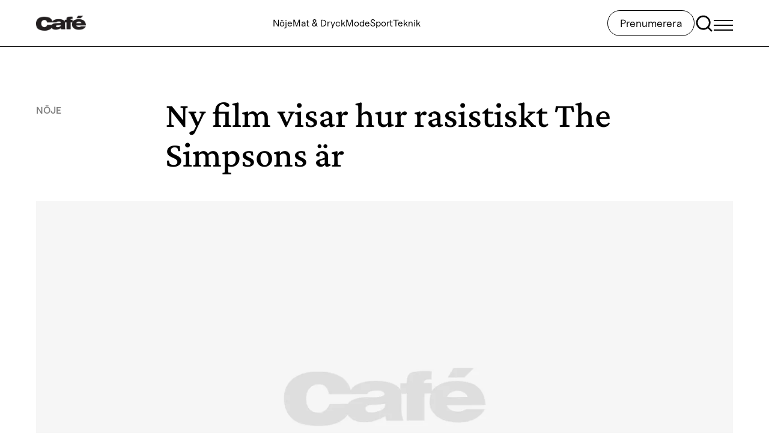

--- FILE ---
content_type: text/html; charset=utf-8
request_url: https://www.google.com/recaptcha/api2/anchor?ar=1&k=6LcS9p0pAAAAAH8c3Ksb--SvUQ3UQYMLiksMyFRI&co=aHR0cHM6Ly93d3cuY2FmZS5zZTo0NDM.&hl=en&v=PoyoqOPhxBO7pBk68S4YbpHZ&size=invisible&anchor-ms=20000&execute-ms=30000&cb=recqjenps1fe
body_size: 49431
content:
<!DOCTYPE HTML><html dir="ltr" lang="en"><head><meta http-equiv="Content-Type" content="text/html; charset=UTF-8">
<meta http-equiv="X-UA-Compatible" content="IE=edge">
<title>reCAPTCHA</title>
<style type="text/css">
/* cyrillic-ext */
@font-face {
  font-family: 'Roboto';
  font-style: normal;
  font-weight: 400;
  font-stretch: 100%;
  src: url(//fonts.gstatic.com/s/roboto/v48/KFO7CnqEu92Fr1ME7kSn66aGLdTylUAMa3GUBHMdazTgWw.woff2) format('woff2');
  unicode-range: U+0460-052F, U+1C80-1C8A, U+20B4, U+2DE0-2DFF, U+A640-A69F, U+FE2E-FE2F;
}
/* cyrillic */
@font-face {
  font-family: 'Roboto';
  font-style: normal;
  font-weight: 400;
  font-stretch: 100%;
  src: url(//fonts.gstatic.com/s/roboto/v48/KFO7CnqEu92Fr1ME7kSn66aGLdTylUAMa3iUBHMdazTgWw.woff2) format('woff2');
  unicode-range: U+0301, U+0400-045F, U+0490-0491, U+04B0-04B1, U+2116;
}
/* greek-ext */
@font-face {
  font-family: 'Roboto';
  font-style: normal;
  font-weight: 400;
  font-stretch: 100%;
  src: url(//fonts.gstatic.com/s/roboto/v48/KFO7CnqEu92Fr1ME7kSn66aGLdTylUAMa3CUBHMdazTgWw.woff2) format('woff2');
  unicode-range: U+1F00-1FFF;
}
/* greek */
@font-face {
  font-family: 'Roboto';
  font-style: normal;
  font-weight: 400;
  font-stretch: 100%;
  src: url(//fonts.gstatic.com/s/roboto/v48/KFO7CnqEu92Fr1ME7kSn66aGLdTylUAMa3-UBHMdazTgWw.woff2) format('woff2');
  unicode-range: U+0370-0377, U+037A-037F, U+0384-038A, U+038C, U+038E-03A1, U+03A3-03FF;
}
/* math */
@font-face {
  font-family: 'Roboto';
  font-style: normal;
  font-weight: 400;
  font-stretch: 100%;
  src: url(//fonts.gstatic.com/s/roboto/v48/KFO7CnqEu92Fr1ME7kSn66aGLdTylUAMawCUBHMdazTgWw.woff2) format('woff2');
  unicode-range: U+0302-0303, U+0305, U+0307-0308, U+0310, U+0312, U+0315, U+031A, U+0326-0327, U+032C, U+032F-0330, U+0332-0333, U+0338, U+033A, U+0346, U+034D, U+0391-03A1, U+03A3-03A9, U+03B1-03C9, U+03D1, U+03D5-03D6, U+03F0-03F1, U+03F4-03F5, U+2016-2017, U+2034-2038, U+203C, U+2040, U+2043, U+2047, U+2050, U+2057, U+205F, U+2070-2071, U+2074-208E, U+2090-209C, U+20D0-20DC, U+20E1, U+20E5-20EF, U+2100-2112, U+2114-2115, U+2117-2121, U+2123-214F, U+2190, U+2192, U+2194-21AE, U+21B0-21E5, U+21F1-21F2, U+21F4-2211, U+2213-2214, U+2216-22FF, U+2308-230B, U+2310, U+2319, U+231C-2321, U+2336-237A, U+237C, U+2395, U+239B-23B7, U+23D0, U+23DC-23E1, U+2474-2475, U+25AF, U+25B3, U+25B7, U+25BD, U+25C1, U+25CA, U+25CC, U+25FB, U+266D-266F, U+27C0-27FF, U+2900-2AFF, U+2B0E-2B11, U+2B30-2B4C, U+2BFE, U+3030, U+FF5B, U+FF5D, U+1D400-1D7FF, U+1EE00-1EEFF;
}
/* symbols */
@font-face {
  font-family: 'Roboto';
  font-style: normal;
  font-weight: 400;
  font-stretch: 100%;
  src: url(//fonts.gstatic.com/s/roboto/v48/KFO7CnqEu92Fr1ME7kSn66aGLdTylUAMaxKUBHMdazTgWw.woff2) format('woff2');
  unicode-range: U+0001-000C, U+000E-001F, U+007F-009F, U+20DD-20E0, U+20E2-20E4, U+2150-218F, U+2190, U+2192, U+2194-2199, U+21AF, U+21E6-21F0, U+21F3, U+2218-2219, U+2299, U+22C4-22C6, U+2300-243F, U+2440-244A, U+2460-24FF, U+25A0-27BF, U+2800-28FF, U+2921-2922, U+2981, U+29BF, U+29EB, U+2B00-2BFF, U+4DC0-4DFF, U+FFF9-FFFB, U+10140-1018E, U+10190-1019C, U+101A0, U+101D0-101FD, U+102E0-102FB, U+10E60-10E7E, U+1D2C0-1D2D3, U+1D2E0-1D37F, U+1F000-1F0FF, U+1F100-1F1AD, U+1F1E6-1F1FF, U+1F30D-1F30F, U+1F315, U+1F31C, U+1F31E, U+1F320-1F32C, U+1F336, U+1F378, U+1F37D, U+1F382, U+1F393-1F39F, U+1F3A7-1F3A8, U+1F3AC-1F3AF, U+1F3C2, U+1F3C4-1F3C6, U+1F3CA-1F3CE, U+1F3D4-1F3E0, U+1F3ED, U+1F3F1-1F3F3, U+1F3F5-1F3F7, U+1F408, U+1F415, U+1F41F, U+1F426, U+1F43F, U+1F441-1F442, U+1F444, U+1F446-1F449, U+1F44C-1F44E, U+1F453, U+1F46A, U+1F47D, U+1F4A3, U+1F4B0, U+1F4B3, U+1F4B9, U+1F4BB, U+1F4BF, U+1F4C8-1F4CB, U+1F4D6, U+1F4DA, U+1F4DF, U+1F4E3-1F4E6, U+1F4EA-1F4ED, U+1F4F7, U+1F4F9-1F4FB, U+1F4FD-1F4FE, U+1F503, U+1F507-1F50B, U+1F50D, U+1F512-1F513, U+1F53E-1F54A, U+1F54F-1F5FA, U+1F610, U+1F650-1F67F, U+1F687, U+1F68D, U+1F691, U+1F694, U+1F698, U+1F6AD, U+1F6B2, U+1F6B9-1F6BA, U+1F6BC, U+1F6C6-1F6CF, U+1F6D3-1F6D7, U+1F6E0-1F6EA, U+1F6F0-1F6F3, U+1F6F7-1F6FC, U+1F700-1F7FF, U+1F800-1F80B, U+1F810-1F847, U+1F850-1F859, U+1F860-1F887, U+1F890-1F8AD, U+1F8B0-1F8BB, U+1F8C0-1F8C1, U+1F900-1F90B, U+1F93B, U+1F946, U+1F984, U+1F996, U+1F9E9, U+1FA00-1FA6F, U+1FA70-1FA7C, U+1FA80-1FA89, U+1FA8F-1FAC6, U+1FACE-1FADC, U+1FADF-1FAE9, U+1FAF0-1FAF8, U+1FB00-1FBFF;
}
/* vietnamese */
@font-face {
  font-family: 'Roboto';
  font-style: normal;
  font-weight: 400;
  font-stretch: 100%;
  src: url(//fonts.gstatic.com/s/roboto/v48/KFO7CnqEu92Fr1ME7kSn66aGLdTylUAMa3OUBHMdazTgWw.woff2) format('woff2');
  unicode-range: U+0102-0103, U+0110-0111, U+0128-0129, U+0168-0169, U+01A0-01A1, U+01AF-01B0, U+0300-0301, U+0303-0304, U+0308-0309, U+0323, U+0329, U+1EA0-1EF9, U+20AB;
}
/* latin-ext */
@font-face {
  font-family: 'Roboto';
  font-style: normal;
  font-weight: 400;
  font-stretch: 100%;
  src: url(//fonts.gstatic.com/s/roboto/v48/KFO7CnqEu92Fr1ME7kSn66aGLdTylUAMa3KUBHMdazTgWw.woff2) format('woff2');
  unicode-range: U+0100-02BA, U+02BD-02C5, U+02C7-02CC, U+02CE-02D7, U+02DD-02FF, U+0304, U+0308, U+0329, U+1D00-1DBF, U+1E00-1E9F, U+1EF2-1EFF, U+2020, U+20A0-20AB, U+20AD-20C0, U+2113, U+2C60-2C7F, U+A720-A7FF;
}
/* latin */
@font-face {
  font-family: 'Roboto';
  font-style: normal;
  font-weight: 400;
  font-stretch: 100%;
  src: url(//fonts.gstatic.com/s/roboto/v48/KFO7CnqEu92Fr1ME7kSn66aGLdTylUAMa3yUBHMdazQ.woff2) format('woff2');
  unicode-range: U+0000-00FF, U+0131, U+0152-0153, U+02BB-02BC, U+02C6, U+02DA, U+02DC, U+0304, U+0308, U+0329, U+2000-206F, U+20AC, U+2122, U+2191, U+2193, U+2212, U+2215, U+FEFF, U+FFFD;
}
/* cyrillic-ext */
@font-face {
  font-family: 'Roboto';
  font-style: normal;
  font-weight: 500;
  font-stretch: 100%;
  src: url(//fonts.gstatic.com/s/roboto/v48/KFO7CnqEu92Fr1ME7kSn66aGLdTylUAMa3GUBHMdazTgWw.woff2) format('woff2');
  unicode-range: U+0460-052F, U+1C80-1C8A, U+20B4, U+2DE0-2DFF, U+A640-A69F, U+FE2E-FE2F;
}
/* cyrillic */
@font-face {
  font-family: 'Roboto';
  font-style: normal;
  font-weight: 500;
  font-stretch: 100%;
  src: url(//fonts.gstatic.com/s/roboto/v48/KFO7CnqEu92Fr1ME7kSn66aGLdTylUAMa3iUBHMdazTgWw.woff2) format('woff2');
  unicode-range: U+0301, U+0400-045F, U+0490-0491, U+04B0-04B1, U+2116;
}
/* greek-ext */
@font-face {
  font-family: 'Roboto';
  font-style: normal;
  font-weight: 500;
  font-stretch: 100%;
  src: url(//fonts.gstatic.com/s/roboto/v48/KFO7CnqEu92Fr1ME7kSn66aGLdTylUAMa3CUBHMdazTgWw.woff2) format('woff2');
  unicode-range: U+1F00-1FFF;
}
/* greek */
@font-face {
  font-family: 'Roboto';
  font-style: normal;
  font-weight: 500;
  font-stretch: 100%;
  src: url(//fonts.gstatic.com/s/roboto/v48/KFO7CnqEu92Fr1ME7kSn66aGLdTylUAMa3-UBHMdazTgWw.woff2) format('woff2');
  unicode-range: U+0370-0377, U+037A-037F, U+0384-038A, U+038C, U+038E-03A1, U+03A3-03FF;
}
/* math */
@font-face {
  font-family: 'Roboto';
  font-style: normal;
  font-weight: 500;
  font-stretch: 100%;
  src: url(//fonts.gstatic.com/s/roboto/v48/KFO7CnqEu92Fr1ME7kSn66aGLdTylUAMawCUBHMdazTgWw.woff2) format('woff2');
  unicode-range: U+0302-0303, U+0305, U+0307-0308, U+0310, U+0312, U+0315, U+031A, U+0326-0327, U+032C, U+032F-0330, U+0332-0333, U+0338, U+033A, U+0346, U+034D, U+0391-03A1, U+03A3-03A9, U+03B1-03C9, U+03D1, U+03D5-03D6, U+03F0-03F1, U+03F4-03F5, U+2016-2017, U+2034-2038, U+203C, U+2040, U+2043, U+2047, U+2050, U+2057, U+205F, U+2070-2071, U+2074-208E, U+2090-209C, U+20D0-20DC, U+20E1, U+20E5-20EF, U+2100-2112, U+2114-2115, U+2117-2121, U+2123-214F, U+2190, U+2192, U+2194-21AE, U+21B0-21E5, U+21F1-21F2, U+21F4-2211, U+2213-2214, U+2216-22FF, U+2308-230B, U+2310, U+2319, U+231C-2321, U+2336-237A, U+237C, U+2395, U+239B-23B7, U+23D0, U+23DC-23E1, U+2474-2475, U+25AF, U+25B3, U+25B7, U+25BD, U+25C1, U+25CA, U+25CC, U+25FB, U+266D-266F, U+27C0-27FF, U+2900-2AFF, U+2B0E-2B11, U+2B30-2B4C, U+2BFE, U+3030, U+FF5B, U+FF5D, U+1D400-1D7FF, U+1EE00-1EEFF;
}
/* symbols */
@font-face {
  font-family: 'Roboto';
  font-style: normal;
  font-weight: 500;
  font-stretch: 100%;
  src: url(//fonts.gstatic.com/s/roboto/v48/KFO7CnqEu92Fr1ME7kSn66aGLdTylUAMaxKUBHMdazTgWw.woff2) format('woff2');
  unicode-range: U+0001-000C, U+000E-001F, U+007F-009F, U+20DD-20E0, U+20E2-20E4, U+2150-218F, U+2190, U+2192, U+2194-2199, U+21AF, U+21E6-21F0, U+21F3, U+2218-2219, U+2299, U+22C4-22C6, U+2300-243F, U+2440-244A, U+2460-24FF, U+25A0-27BF, U+2800-28FF, U+2921-2922, U+2981, U+29BF, U+29EB, U+2B00-2BFF, U+4DC0-4DFF, U+FFF9-FFFB, U+10140-1018E, U+10190-1019C, U+101A0, U+101D0-101FD, U+102E0-102FB, U+10E60-10E7E, U+1D2C0-1D2D3, U+1D2E0-1D37F, U+1F000-1F0FF, U+1F100-1F1AD, U+1F1E6-1F1FF, U+1F30D-1F30F, U+1F315, U+1F31C, U+1F31E, U+1F320-1F32C, U+1F336, U+1F378, U+1F37D, U+1F382, U+1F393-1F39F, U+1F3A7-1F3A8, U+1F3AC-1F3AF, U+1F3C2, U+1F3C4-1F3C6, U+1F3CA-1F3CE, U+1F3D4-1F3E0, U+1F3ED, U+1F3F1-1F3F3, U+1F3F5-1F3F7, U+1F408, U+1F415, U+1F41F, U+1F426, U+1F43F, U+1F441-1F442, U+1F444, U+1F446-1F449, U+1F44C-1F44E, U+1F453, U+1F46A, U+1F47D, U+1F4A3, U+1F4B0, U+1F4B3, U+1F4B9, U+1F4BB, U+1F4BF, U+1F4C8-1F4CB, U+1F4D6, U+1F4DA, U+1F4DF, U+1F4E3-1F4E6, U+1F4EA-1F4ED, U+1F4F7, U+1F4F9-1F4FB, U+1F4FD-1F4FE, U+1F503, U+1F507-1F50B, U+1F50D, U+1F512-1F513, U+1F53E-1F54A, U+1F54F-1F5FA, U+1F610, U+1F650-1F67F, U+1F687, U+1F68D, U+1F691, U+1F694, U+1F698, U+1F6AD, U+1F6B2, U+1F6B9-1F6BA, U+1F6BC, U+1F6C6-1F6CF, U+1F6D3-1F6D7, U+1F6E0-1F6EA, U+1F6F0-1F6F3, U+1F6F7-1F6FC, U+1F700-1F7FF, U+1F800-1F80B, U+1F810-1F847, U+1F850-1F859, U+1F860-1F887, U+1F890-1F8AD, U+1F8B0-1F8BB, U+1F8C0-1F8C1, U+1F900-1F90B, U+1F93B, U+1F946, U+1F984, U+1F996, U+1F9E9, U+1FA00-1FA6F, U+1FA70-1FA7C, U+1FA80-1FA89, U+1FA8F-1FAC6, U+1FACE-1FADC, U+1FADF-1FAE9, U+1FAF0-1FAF8, U+1FB00-1FBFF;
}
/* vietnamese */
@font-face {
  font-family: 'Roboto';
  font-style: normal;
  font-weight: 500;
  font-stretch: 100%;
  src: url(//fonts.gstatic.com/s/roboto/v48/KFO7CnqEu92Fr1ME7kSn66aGLdTylUAMa3OUBHMdazTgWw.woff2) format('woff2');
  unicode-range: U+0102-0103, U+0110-0111, U+0128-0129, U+0168-0169, U+01A0-01A1, U+01AF-01B0, U+0300-0301, U+0303-0304, U+0308-0309, U+0323, U+0329, U+1EA0-1EF9, U+20AB;
}
/* latin-ext */
@font-face {
  font-family: 'Roboto';
  font-style: normal;
  font-weight: 500;
  font-stretch: 100%;
  src: url(//fonts.gstatic.com/s/roboto/v48/KFO7CnqEu92Fr1ME7kSn66aGLdTylUAMa3KUBHMdazTgWw.woff2) format('woff2');
  unicode-range: U+0100-02BA, U+02BD-02C5, U+02C7-02CC, U+02CE-02D7, U+02DD-02FF, U+0304, U+0308, U+0329, U+1D00-1DBF, U+1E00-1E9F, U+1EF2-1EFF, U+2020, U+20A0-20AB, U+20AD-20C0, U+2113, U+2C60-2C7F, U+A720-A7FF;
}
/* latin */
@font-face {
  font-family: 'Roboto';
  font-style: normal;
  font-weight: 500;
  font-stretch: 100%;
  src: url(//fonts.gstatic.com/s/roboto/v48/KFO7CnqEu92Fr1ME7kSn66aGLdTylUAMa3yUBHMdazQ.woff2) format('woff2');
  unicode-range: U+0000-00FF, U+0131, U+0152-0153, U+02BB-02BC, U+02C6, U+02DA, U+02DC, U+0304, U+0308, U+0329, U+2000-206F, U+20AC, U+2122, U+2191, U+2193, U+2212, U+2215, U+FEFF, U+FFFD;
}
/* cyrillic-ext */
@font-face {
  font-family: 'Roboto';
  font-style: normal;
  font-weight: 900;
  font-stretch: 100%;
  src: url(//fonts.gstatic.com/s/roboto/v48/KFO7CnqEu92Fr1ME7kSn66aGLdTylUAMa3GUBHMdazTgWw.woff2) format('woff2');
  unicode-range: U+0460-052F, U+1C80-1C8A, U+20B4, U+2DE0-2DFF, U+A640-A69F, U+FE2E-FE2F;
}
/* cyrillic */
@font-face {
  font-family: 'Roboto';
  font-style: normal;
  font-weight: 900;
  font-stretch: 100%;
  src: url(//fonts.gstatic.com/s/roboto/v48/KFO7CnqEu92Fr1ME7kSn66aGLdTylUAMa3iUBHMdazTgWw.woff2) format('woff2');
  unicode-range: U+0301, U+0400-045F, U+0490-0491, U+04B0-04B1, U+2116;
}
/* greek-ext */
@font-face {
  font-family: 'Roboto';
  font-style: normal;
  font-weight: 900;
  font-stretch: 100%;
  src: url(//fonts.gstatic.com/s/roboto/v48/KFO7CnqEu92Fr1ME7kSn66aGLdTylUAMa3CUBHMdazTgWw.woff2) format('woff2');
  unicode-range: U+1F00-1FFF;
}
/* greek */
@font-face {
  font-family: 'Roboto';
  font-style: normal;
  font-weight: 900;
  font-stretch: 100%;
  src: url(//fonts.gstatic.com/s/roboto/v48/KFO7CnqEu92Fr1ME7kSn66aGLdTylUAMa3-UBHMdazTgWw.woff2) format('woff2');
  unicode-range: U+0370-0377, U+037A-037F, U+0384-038A, U+038C, U+038E-03A1, U+03A3-03FF;
}
/* math */
@font-face {
  font-family: 'Roboto';
  font-style: normal;
  font-weight: 900;
  font-stretch: 100%;
  src: url(//fonts.gstatic.com/s/roboto/v48/KFO7CnqEu92Fr1ME7kSn66aGLdTylUAMawCUBHMdazTgWw.woff2) format('woff2');
  unicode-range: U+0302-0303, U+0305, U+0307-0308, U+0310, U+0312, U+0315, U+031A, U+0326-0327, U+032C, U+032F-0330, U+0332-0333, U+0338, U+033A, U+0346, U+034D, U+0391-03A1, U+03A3-03A9, U+03B1-03C9, U+03D1, U+03D5-03D6, U+03F0-03F1, U+03F4-03F5, U+2016-2017, U+2034-2038, U+203C, U+2040, U+2043, U+2047, U+2050, U+2057, U+205F, U+2070-2071, U+2074-208E, U+2090-209C, U+20D0-20DC, U+20E1, U+20E5-20EF, U+2100-2112, U+2114-2115, U+2117-2121, U+2123-214F, U+2190, U+2192, U+2194-21AE, U+21B0-21E5, U+21F1-21F2, U+21F4-2211, U+2213-2214, U+2216-22FF, U+2308-230B, U+2310, U+2319, U+231C-2321, U+2336-237A, U+237C, U+2395, U+239B-23B7, U+23D0, U+23DC-23E1, U+2474-2475, U+25AF, U+25B3, U+25B7, U+25BD, U+25C1, U+25CA, U+25CC, U+25FB, U+266D-266F, U+27C0-27FF, U+2900-2AFF, U+2B0E-2B11, U+2B30-2B4C, U+2BFE, U+3030, U+FF5B, U+FF5D, U+1D400-1D7FF, U+1EE00-1EEFF;
}
/* symbols */
@font-face {
  font-family: 'Roboto';
  font-style: normal;
  font-weight: 900;
  font-stretch: 100%;
  src: url(//fonts.gstatic.com/s/roboto/v48/KFO7CnqEu92Fr1ME7kSn66aGLdTylUAMaxKUBHMdazTgWw.woff2) format('woff2');
  unicode-range: U+0001-000C, U+000E-001F, U+007F-009F, U+20DD-20E0, U+20E2-20E4, U+2150-218F, U+2190, U+2192, U+2194-2199, U+21AF, U+21E6-21F0, U+21F3, U+2218-2219, U+2299, U+22C4-22C6, U+2300-243F, U+2440-244A, U+2460-24FF, U+25A0-27BF, U+2800-28FF, U+2921-2922, U+2981, U+29BF, U+29EB, U+2B00-2BFF, U+4DC0-4DFF, U+FFF9-FFFB, U+10140-1018E, U+10190-1019C, U+101A0, U+101D0-101FD, U+102E0-102FB, U+10E60-10E7E, U+1D2C0-1D2D3, U+1D2E0-1D37F, U+1F000-1F0FF, U+1F100-1F1AD, U+1F1E6-1F1FF, U+1F30D-1F30F, U+1F315, U+1F31C, U+1F31E, U+1F320-1F32C, U+1F336, U+1F378, U+1F37D, U+1F382, U+1F393-1F39F, U+1F3A7-1F3A8, U+1F3AC-1F3AF, U+1F3C2, U+1F3C4-1F3C6, U+1F3CA-1F3CE, U+1F3D4-1F3E0, U+1F3ED, U+1F3F1-1F3F3, U+1F3F5-1F3F7, U+1F408, U+1F415, U+1F41F, U+1F426, U+1F43F, U+1F441-1F442, U+1F444, U+1F446-1F449, U+1F44C-1F44E, U+1F453, U+1F46A, U+1F47D, U+1F4A3, U+1F4B0, U+1F4B3, U+1F4B9, U+1F4BB, U+1F4BF, U+1F4C8-1F4CB, U+1F4D6, U+1F4DA, U+1F4DF, U+1F4E3-1F4E6, U+1F4EA-1F4ED, U+1F4F7, U+1F4F9-1F4FB, U+1F4FD-1F4FE, U+1F503, U+1F507-1F50B, U+1F50D, U+1F512-1F513, U+1F53E-1F54A, U+1F54F-1F5FA, U+1F610, U+1F650-1F67F, U+1F687, U+1F68D, U+1F691, U+1F694, U+1F698, U+1F6AD, U+1F6B2, U+1F6B9-1F6BA, U+1F6BC, U+1F6C6-1F6CF, U+1F6D3-1F6D7, U+1F6E0-1F6EA, U+1F6F0-1F6F3, U+1F6F7-1F6FC, U+1F700-1F7FF, U+1F800-1F80B, U+1F810-1F847, U+1F850-1F859, U+1F860-1F887, U+1F890-1F8AD, U+1F8B0-1F8BB, U+1F8C0-1F8C1, U+1F900-1F90B, U+1F93B, U+1F946, U+1F984, U+1F996, U+1F9E9, U+1FA00-1FA6F, U+1FA70-1FA7C, U+1FA80-1FA89, U+1FA8F-1FAC6, U+1FACE-1FADC, U+1FADF-1FAE9, U+1FAF0-1FAF8, U+1FB00-1FBFF;
}
/* vietnamese */
@font-face {
  font-family: 'Roboto';
  font-style: normal;
  font-weight: 900;
  font-stretch: 100%;
  src: url(//fonts.gstatic.com/s/roboto/v48/KFO7CnqEu92Fr1ME7kSn66aGLdTylUAMa3OUBHMdazTgWw.woff2) format('woff2');
  unicode-range: U+0102-0103, U+0110-0111, U+0128-0129, U+0168-0169, U+01A0-01A1, U+01AF-01B0, U+0300-0301, U+0303-0304, U+0308-0309, U+0323, U+0329, U+1EA0-1EF9, U+20AB;
}
/* latin-ext */
@font-face {
  font-family: 'Roboto';
  font-style: normal;
  font-weight: 900;
  font-stretch: 100%;
  src: url(//fonts.gstatic.com/s/roboto/v48/KFO7CnqEu92Fr1ME7kSn66aGLdTylUAMa3KUBHMdazTgWw.woff2) format('woff2');
  unicode-range: U+0100-02BA, U+02BD-02C5, U+02C7-02CC, U+02CE-02D7, U+02DD-02FF, U+0304, U+0308, U+0329, U+1D00-1DBF, U+1E00-1E9F, U+1EF2-1EFF, U+2020, U+20A0-20AB, U+20AD-20C0, U+2113, U+2C60-2C7F, U+A720-A7FF;
}
/* latin */
@font-face {
  font-family: 'Roboto';
  font-style: normal;
  font-weight: 900;
  font-stretch: 100%;
  src: url(//fonts.gstatic.com/s/roboto/v48/KFO7CnqEu92Fr1ME7kSn66aGLdTylUAMa3yUBHMdazQ.woff2) format('woff2');
  unicode-range: U+0000-00FF, U+0131, U+0152-0153, U+02BB-02BC, U+02C6, U+02DA, U+02DC, U+0304, U+0308, U+0329, U+2000-206F, U+20AC, U+2122, U+2191, U+2193, U+2212, U+2215, U+FEFF, U+FFFD;
}

</style>
<link rel="stylesheet" type="text/css" href="https://www.gstatic.com/recaptcha/releases/PoyoqOPhxBO7pBk68S4YbpHZ/styles__ltr.css">
<script nonce="sTt3OjzPmvtwjDpFXO4bvQ" type="text/javascript">window['__recaptcha_api'] = 'https://www.google.com/recaptcha/api2/';</script>
<script type="text/javascript" src="https://www.gstatic.com/recaptcha/releases/PoyoqOPhxBO7pBk68S4YbpHZ/recaptcha__en.js" nonce="sTt3OjzPmvtwjDpFXO4bvQ">
      
    </script></head>
<body><div id="rc-anchor-alert" class="rc-anchor-alert"></div>
<input type="hidden" id="recaptcha-token" value="[base64]">
<script type="text/javascript" nonce="sTt3OjzPmvtwjDpFXO4bvQ">
      recaptcha.anchor.Main.init("[\x22ainput\x22,[\x22bgdata\x22,\x22\x22,\[base64]/[base64]/[base64]/ZyhXLGgpOnEoW04sMjEsbF0sVywwKSxoKSxmYWxzZSxmYWxzZSl9Y2F0Y2goayl7RygzNTgsVyk/[base64]/[base64]/[base64]/[base64]/[base64]/[base64]/[base64]/bmV3IEJbT10oRFswXSk6dz09Mj9uZXcgQltPXShEWzBdLERbMV0pOnc9PTM/bmV3IEJbT10oRFswXSxEWzFdLERbMl0pOnc9PTQ/[base64]/[base64]/[base64]/[base64]/[base64]\\u003d\x22,\[base64]\\u003d\\u003d\x22,\x22w5V/Nh1DwpnDq07DkcOiZcOfw4ITwpdaE8OobsOOwqAHw5wkdA/[base64]/[base64]/[base64]/[base64]/DrcKgw7JaD8KBwp7Crj9fesOpw7DDjnTCoTMhw60pwoweN8KZTWwMwqvDtcOEKXxOw6Ulw77DsDt6w5fCoAY4ShHCuw4OeMK5w6rDil9rN8OYb0AeBMO5Pj0mw4LCg8KPDCXDi8O9wp/DhAAqwo7DvMOjw5wVw6zDt8OsEcOPHixawozCuwfDlkM6wp/CkQ9swqvDvcKEeVkYKMOkBi9XeUnDnsK/ccKnwrPDnsO1SUMjwo9bL8OXfcO8M8OiOMOIFsOPwo/[base64]/P8KbYTd/HMOzZn5+wqkYwocZHsKqK8OrAMKRXsOUGsK+w6cqZ0fDhcOhw4cXV8Kdw5xAw7vCq1PCgsOJw4LDjsKjw7rDlMOvw6kWwrBddMOGwqB7QCXDkcKQDcKgwpskwoDCoWDCiMKOw6bDnhPDt8KSYjJsw7HDqic7aSF/TjlxXR9ww6nDh35bIMOkbsKwLzldU8Ksw4rDsX9UWkfCpTxuW1MUDVjDjFjDtCbCjCHCnsO/M8O8ecKDJcK7EcOZZFk/[base64]/w58zwrxyw6hTcjjCtcK0w6swbD5hF3YmZHswecKXTSAgwoBZw4/ChsKuwr9uQjBsw68bf31xw5HCuMOuGWTDkl9qGcOhUnhRIsOnwo/DisOKwp0vMsOfXHw1MMKUWMOqwqIEfMKuZRnCj8KuwpTDgsOEOcOfdALDrsKAw4LCizrDlMKrw7tSw6QAwq3DlcK5w787Cjc2RMKJw7g1w4/CoSkZwoINYcOcw4cmwowhMsOKf8Kjw7DDlcKwVcKmwqskw5fDvcKOHBklIMKfFgTCqcKuwoldw4hjwoc+wpvDhMOBV8Kiw7LCk8KzwrsXfUTDpMKnw7TCh8K5NgpAw5fDgcKxM1/CisOawqrDiMOPw5bCgsOVw6gTw4PCpsKsacOGcMO0IiHDr3HCmcKjbQ/Cl8OkwpzDhcOROXVMDSsIw51bwppgw6hxwrx+Jm7CrkHDvjPCumMFaMO5OQ4GwqIawrbDqDTChMOWwqBKXcKRdw7DpV3ChsKSXXrCk0HCnj8Ka8O5dFx7ZHzDmMO/w4E8wpAdfMOcw6bCslHDr8OLw4ACwofCvFTDqT8FQCrCvk8kWsKLJcKYDsOsSsOGEMOxakjDlsKIPsKvw5/DvMO4CMOxw6YoJDfCu33DrQvClcOYw5dTLUPCsgTCmFRewpJEw5F3w7lEckkUwrA/F8OJw5BDwoZZM3/CrcOuw5/DhcOdwqI8QgrDqE8GF8K/[base64]/[base64]/Dp8OZw5E3wp3CvX3DnH3Cq2fCmsOgw5zDvwrDgcKZdMOpRyXCscOJTcKvDldXZsKhUsOLw5LDpcKadsKBwo/DlcKOd8Olw49xw6LDn8ODw61LG07CocOhw4xFRsOZWFvDtsOlPA3CrgozfcOfMF/DnR09LMO8ScOGbsKqXGwnVBMYwrjDolwFwoAiLMO9w4PCssOuw65jw5NnwpzCv8OEJMOewp1GZB/DqsOuI8Obw4gVw5EcwpTDmsOrwp81wpvDpsKcwr5kw4rDpsK5wqbCi8K+w75CLEPCi8OXBcO/[base64]/R0EJw6g3N8ONw6fDviBHHMOeccKRcsKaw7/DjcO7JcK4NMKLw6bCgSDDvnHCvSPDtsKUwqnCssO/ElDDvg1gaMKawq3ChFYDdQBWZUFkbMOnwpR/BTImVWJMw5w2w5IrwpNZOsKqwqcXCsOVwqt+woPCncOjCExVDi3CpzxPw4TCs8KQKGMiwqJRDMOhwpfChl/CqWZ3w6cyT8ObIsK2fTTDv37CicOAwrTDtMOGXiETB1Jkw40Jw6oIw5TDvMO8fBPDvMKfwq5NaCRzw7Bow77CtMOHw748IcOjwrbDih7DrXNgHMK7w5NrAcKqfxLDrcKKwrZrwrzCkMKbHj/[base64]/CqcOwOwPDu8KGSsK5VcKMEyDCpkVgw5XDtQnCpnLDuhQdwo/[base64]/CmsKRw7d2FMOkXwx2w4M6wpsdD8O2eSY2w7BxHMKrFcKkSRfCozlcWsOFcEPCsmcZAsOQVcK2wpZULMKjS8K4ccKaw4grTlMLYgHDt1PChmXDrFhnCwDDv8K8wqnCoMOoEDnDpw3CtcKBwq/DszbCgsO9w6lTQxrCoG9iG2bCicKvKWxMw5DCu8K5f09gEcKCQHXDh8KoaU3Dj8KNw6NWB2F+MMOCIsKoFDFLPFvDkljCuzkcw6vDl8KIwpVqfizCqHJUN8Ktw6TCsm/[base64]/w4/DrsOIwr9OV8OTJcKUw7cDwoDDkzjCm8O3woDCisOgwrMmw5fDrcOjMgB2w5TDnMK4w7QuQcOifykHwpgWYnXDvsOPw4NBe8OecQ9pw5XCm0ljeFdaB8O+wprDsx9iw683ccKdcMO7wp/DrWbCl37CisOBCcOyVirCkcKMwp/[base64]/[base64]/CrEdpDjBww6A9UXIBwoTCq1PDkcKAJsOLacO8RcOPw6/CscKcYMO9woTCgMONasOBw5jDh8OBCTjDiG/DhVPDjRhaURcWwqrDqSnCnMOrwrnCscOxwr5cacKLwpNGTC5Xwocqw7hQwovChEFUw5DDiBwTQcORwqjCgMKhU3nCjMOlDsOEDcKiLSc5U3DDvcOtScOfwo8Cw73DiTMkwpJuw5vDhsKtFngMbWwfwrnCqFjCsl3CsQjDmcO0OcOmwrHDgB/DgMKVQRHDmSlNw4g3GMKgwpjDt8O8IMOmwovCjcK/IlvCjmjCoBLCtlfDlx4Jw6ASb8OGasKcwpI+ccK/wpzCncKAw4tIPw3DsMOJE0tmJ8KTT8KnTwPCpTfCjMOxw5IUNwTCvCZhwoY2PsOBWUd/[base64]/fsKgXsOFw6rCpU3CjMKJXw9MD0zCosKsfBBRJ2oFZMK/w4fDjxnCoTrDgSAtwoc5wovDuQPClWl6f8Oqw7DDgUXDucOEEjPCniVfwrbDm8KAwphnwrotQMOhwpLDo8OIJGFLUTLClDs6wpIZwr9IEsKXw5HDi8KHw7kaw5sQWQA5TUjDi8KbAwbDp8OBUMKFXi/Ct8OIw5DDgMOaM8OWwpQFShMGwqrDusOKWFLCusOfwoTCjcOpw4UHMMKWbR4lPxx/KMOdUsK1T8OaCGfCiEzDvsOyw70bGmPDqMOUw53DgDhAUcOywrpTw49Uw7IdwpnCtHsNWgrDkU7DpsONb8O6wqFYwpvDpsO4wrzClcOKAl9MRXzDmVR+wpjCuip7FMK/SsOyw5vCgsOZw6TDkcKlwohqSMOFw6zDoMK3esOiw6o+WsKFwr3CpcOQWsK5EC/Crw3ClsO0w4lbJ34gYcKjw6XCm8KCw7Z9w4BZwr0Aw6l6wr06w6p7KcOhBXc/wovCusKfwrrCqMK0Pwc/wpTDh8Ozw4F+QATCrcONwqM4Z8K+d1prL8KDejxDw6xGGMO0Ii9YfcKkwpd4acKxYzHDqHQWw4EjwpvDtcORwobChHnClcK6JcO7wpfDjMK3PAHDscK7w4LCtRzCr10zw4vDlycjwoVJRx/CocKbwr3DoBjCky/CtsKMwoJNw4c6w7UGwoVbwp/DhRAJF8OHQsOcw7/Cpn5vw4xHwr8dcsOPwrrCmBPCs8K9EsKgZMKUwqXCj3LCtREfworCtMOIwoIJwppTw6/DqMO9cQHDpk9qQhfCsAXDmBfCtjNVfwLCncK2ET96wqfCrEXDrsOxBMKqHHVGJ8OLWcKIw7PCkGzCl8KwEMO/w6HCicK8w4lKDlbCrMOtw51Uw4DDi8OzAsKHVcK2wo/DlMOawr8dSMOIXcK3fcOFwo4cw7I4Zmt8RzXCqsKgFWfDgMOuwpZNw6TDhMOuZ2fDp39fwpLChC42OmU7DMKIJ8KDaUZqw5vDhEIRw6rCniZ1JsKzSRvDlcOZwosowp9awpYlw7XCocKLwrvDv3DCnWZbw51ORMO+S0/DncOtNsOsCi3DpwcHw7XClmLCh8OOw4DCi3V6NRHClMKBw4ZwUsKJwpZPwpjDujvDohQRw6Ymw6IuwoDDiCxgw4Y3NMKCUytGcgvDv8OjQ1jCrMOvwo5UwoV1wq3CksOew7YpUcO+w74eV2rDnMO2w4IiwoU/X8ONwpN4F8KkwrfCuk/DtDPCtcOPwoVzQ1cPwrtdU8K8encmwpwTTcKiwonCrD1VGMKofsKfZsKLFcOqMADDjHTDisKtPsKNJ0BOw7hWIAXDjcK0wqwscMK1NcK9w7DDshzCgzPDnANkKsKaOsKEwr3Dr1bCoQhTeCfDiEAbw6JCw7l7w5vCk2/DncOgFhLDlcOdwol/G8K5worDgHDCrMKywrMNw4Z0HcK4KsKYZcOgbcK/[base64]/DnCbCq07CgcKfFsOWGF8mGgtuMsOaw5Fjw69le8KJwoXDqUoJXj4uw5PCswFLWArCvDIVwpbCgzEoJsKUSMK1wpfDpXZrwo5vw4TCvsKMw5/Cuz0Xw5xMw69uw4XDnDxjwokdC35LwpNpC8KUw4TDs0JOw64eBcKAwofCmsOqwqXCg0pEeGYxHjnCkcKeTmTDh1s8IsOMYcKdw5Y5w5bDicKvDGRjR8OeYsOKWsOKw5YXwrLDvMOpP8KyCsODw5l0Rgxkw4F4wrJqeRk9H0zCisKWaUzCiMKjwpPCsyXDgcKlwo/DlyYZSRo6w7DDtMOJMUEZw7NrISFmKBvDkioMwovCrcKwPFw4FU8Xwr3CugrCnQ3ClsKVw5DDvxlzw5t0w4dFL8Opw4zDsXxhwqcnBno5w5ooIcK3OjrDjz8Tw5o3w4fClnBEOQhbwpIdI8OQH3F8LsKVBcOqJUVww4/Dg8K9wplaKkjCiRnCuRXDtA4ZTTLCtWrDk8KbfcOgw7I7QipMwpEmIXXClz1dbnw3AAJnJ18Swp9jw75swpAqLcK5LcKqURjCjxZvGxLCncOOworDncO9wrtbZsOUFh/CgkfDohNYwoRvTsO6aSNqw64nwpPDqMOewp1UcEQNw50xW3HDk8K1Ui44fV9eT0o+RxtfwoRewq/[base64]/CicOkIMKKw4xsFsKxF8KOw68Pwo9SesKxw69TwqLCiGJxR0cZw6LCtVTDp8O3CFjCi8K/wowawpnCsRjDtRYgwp03PMOIwrEPwr9lC2PCrsOyw6htwqvCrz7CpkIvHhvDqsK7Mls3w5ovwq9/MgnDmEPCucKnwqQywqrDikIgw7obwqZoEELCq8K3wrY9woE2wqpaw5pPw49AwoQZbAk1wqrCjzjDncKLwrPDm086PcKow4/DhMKsKGksEz7CpsKFfjXDkcOGccOswobCtAReJ8K5wr5jKsK8w4F7bcKKVMKdWVAuwpjDscKnw7bCgEMEw7ldwpHDl2bCr8KEIQFcw5RQw61RKRrDk8OSXkLCow4Owrh8w74KTsO1bCgSw5bCp8KPNMK+w65uw5RiUQcoVA/Dh1ACP8OuVBXDmcO4YsKdXAwmNMOkLMOYw4DClivDl8K3wp0FwpkYKWZAwrDCngwxVsO1wp8SwqTCtMKwAmMKw4DDkhJtwrrDux9UF3PCsyzDkMOFYH54w6vDlMOLw70gwo7DtGPCh2/CqVvDvX90JAvCiMKJw4xVKsOcKwdXw5Ytw7Etwr/Cqg8POcO1w4vDmsOswr7DjcKTA8KYMMOqOsO8UMKAGcK+w5LCl8O2X8KaPGtNwpnDtcKPOsKBGsOLWjrCsw7CkcOiw4nDlsODYARvw4DDiMOHwo8gw53DnsO+wqrDicOACnbDjlLCmVvDuUPDsMKNMnbDsEQFQcOcw7IXPcOMGsO9w41Aw4PDikfDpCU4w63CocO/w6wTfsKUJTNPfsOfRUXDoTzCncOEYBldZcKhAmQGwrtOP1/Dv29NKCvCsMOcwrc5SGHCgUvCiVPCuy84w6gLw4rDm8KbwqLCjcKvw7/Dj0LCgcKhMHPCqcOrA8Kcwog9HsKFaMOow5AJw6w/cSDDigTClVImb8OTH2jCnhrDkXQKfQ9aw7pSw4xzw4AZw5/DpDbDnsKtw6pQZcKRAx/Cqgsvw7zDl8OkfzxTUsOyA8O1TW7DsMKoJy1qw58fOMKMdsKxO0x6EsOmw4XDimRywrUHwoHCj3rDohLCiiUrP3DCoMOUwpLCqMKUcUbCucOtCyIoBHADw6zCjsKiPsKLaG/CtMOURhEYeXkPw50bLMK+wrzCp8KAwrVrDsKjOGorw4rCmjldLcKQwoHCgFE/VDBiw63DncOQMsOww6fCuQtiFMKZXVrDgFjCpx8Hw6QrN8OYd8O3w7vCkCLDmRMzQsOvwqRvYMKiw4TDpsK6w718M0JQwr3DscOGPRd+RmLDklAiMMOkKsKgekUMw6vCoAjDm8KpKcOOQcK3IcOPb8KRJ8OawrpUwpM6Mx3DjVgWOH/CkQbDrhBRw5UcDCJDCiYiH1bCssKfRMOaB8OPwoPDrnzCvH3DgsKZwpzDqXYXw4jCmcOmwpclCsORNcO4w6rCsm/CtQbDoGw7RsKtM3fDp0wsAcKuw71GwqgCZsK6Pzkww4jCnwJqfRpHw5zDjMKCfw7ClcKVwqDDsMOfw4E7JFZHwqzCocOhw70FO8OQw7jDh8KCdMK+w7bCk8Oiw7DCoUsobcOiwphdw4twF8KNwrzCs8KUGhfCn8OMciPCucKsBTjCpMK/[base64]/b2tXLMKbw5xbMRZUwp3CqBvCsw0Ww4/DiUnDr1TCt05bwqM8wqPDuXwMA0jDq0fDh8Kfw4pnw5lLE8Kvw7DDn1nDhcOfw5xRwozDvsK4w6XCvDHDmMKTw5MiVsO0NSXCgsOjw6dDf3hCw4cBRsO6woDCpXfDjsORw5zCiS/CtMOhaE3DoGnCtzPCtTxUEsKve8KZXMKCccKjw7hpEcOraUA9wp1KGcOdw6rDqC9YQDt+bwYzw4TDp8Krw7M+bsK0ExARdR9+e8KrLFVSIzhCDigLwoQoW8Kmw4IGwpzCn8KPwolHYx1rOcKvw7h/[base64]/Ct04cAsK/AlPDjkDDgsKmw6jCj1dbeMKHOcKLPxXDpcOsKWLCncO+U2TCo8K4a0PDrMKpCwTCiAnDtQjCgTbDlm3DsAxywqHCrsORFsK0wqUXw5dBw4fCjcOSJF1LBxV1wqXDmsK4w7oKwqXCg0LCu0IOIBXDmcKufBXCpMK2JF7CrsK5W37Dtw/DmcOtIxjCjiTDisK/[base64]/[base64]/CgHTDpQfCgi7CoMKwwqEMAcOvw4XCmxjClcOKXSrDoAwpcB4UTsKja8K5BQzDpC9ow6oCCjLDqsKxw5LDk8OlIRtZw4bDv1URYAbCoMO+wprCqMOGw4zDoMKuw7/DucOZwr5PdzTCqcOKF2sDVsORw5INwr7DgcKIwqzDjXDDpsKaw6jCo8KtwpstdMKjDizDicKXIsOxWMKcw6HCpgxYwq1QwrsMfsKBMT3DpMK5w4TCnlLDi8OSwprCnsOfQzJ0w5LCmsKzwpjDjn15w79CN8Kmw481BMO/w5RuwqR7Q2ceU2TDkQZ1T3Zqw5tLwp/Du8KewovDvy1twrtKwpgxF0kMwq7CiMOsfcOzccKyasKuRDMAwqRgwo3DrmfCj3rCgDRnesKqwoYvVMKewqZkw73DsAvDuD4cwqDDu8Opw7XCocOUC8KSwo/DjcKnwpZ9YcKrVgZ0w43Cp8KUwrLCkG0DLREaMcKoD1vCi8K2Yi/[base64]/[base64]/wqXDt8KvUGLCimDDqVkXw4DCgcKSw5zCncKnwq1zW1nCt8KXwp5IGsO6w4nDtAvDocOGwpvDuXlwb8O0wpY4KcKAwrfCtlxdBlfDoWJvw73DuMKxw7oFHhDCpxc8w5vDpmxWBEfCpWwycsKxwpdfUsOwVQZLw6PCqsKUw7XDu8OMw5nCpy/DjsOTwrTDj0fDu8ORwrDChsK/w5J7DD3DrsOTw6bDk8O5fxoEJTPDosOlw7FHacOuScKjw5NTQsO+w61AwqDCtMOhw7zDgMKYw4vCon3DkBDCplDDnsOhcsKXdcOqc8Ozwo/DvsOoIGPCmB1owr8swrMVw67CrsKWwqZ5wo7CknQsLFYMwpUKw6bDni/CuUdawpvCsBpzMXnDvXVbw7XCigvDnMONa1d9JcOXw4TCg8Kdw4wrHsKFw5TClRnDriHCuAMJw6hqNEQsw682wqUdw6ZwDcK0YGLDlMKEZlfDvlHCnSzDhcKQZAwyw7/ClcOuV2DDkcKeHcKcwrILeMO4w6MoXl59XS0Zwo/[base64]/DoMKxRsOfwpUmHxLDs1tJwqfDlQ7CqWHChcOcVMOmaFzDgwXCgBPDjsOjw63Cr8OJw5/DoScxwpXDtcKaOMOkw4BuRMK3UMKpw79bIsK9wqIgV8Kjw7HCjxkAJBLCp8O2My5tw7EKw6zCj8KPYMKOw6NZwrHCosO4FSQeVsKVWMOuwp3CmAHCvcKaw6LDocOpMsO6w5/DgcKrEHTCk8KET8KQwpAhF04MMsOtwo9deMOyw5DCiQzDo8ONYSzDqy/DhcKeCcOhw4vDssKPwpYWw49BwrAxw6Ygw4bDnhNUwqzDgsOhNjhiw7wsw559wokcwpAIAcKPw6XCt39tRcKHAsKNwpLDlsORElDCqHPCmMKZAMKZKQXCmMOpwo7CqcO7YU7CqHEcwr5sw5bCumAPw48iQVzDjMK7LMKOwo/CijsowqAoJSLCrQ3Cuw4OI8OQLgLDvGLDkm/DucO9asKAX07DiMOGLSMTUsKnJUjDrsKsF8O/[base64]/[base64]/w4jDsMORUAXDv8Kyw5VfXgLDpcKpw6TDv8ORwpliJgvCuS/CpMKNMntsP8OZWcKUw7PCs8K+NnQjw4cpw6rCgsORW8K3W8KDwqANCwPCt35IdsOZw4IJw7vCrsOiEcKhwqbDk39JZVXCn8KLw57CvWDDqMOvQ8O4EcO1aBvDi8Otwq7Dv8OLwqDDrsKLfkjDn2xgwpx6N8K3AsO9Fw3CvgZ7S0daw6/Csm84S0F/VcKGOMKowqwTwp1qRsKMMCDDkUrDicKGTlHCgRdpA8K2wpfCrHPDvcKvw49LYTfCgsOEwoXDtmAIw7nDiV7DgcO+w43CtSfDkmLDncKHw4hoK8OVWsKZw65lA37Dj0wkSMORwqsVwovDolfDthrDi8O/wp/Dj0rCk8Kpw6DDq8KKQVZTC8KkwpTCqMK3U0LDpCrCm8KtBSfCvsKZe8K5wpzDvmbCjsO/[base64]/[base64]/ZTfDsgRvUsO0wr3CrXnDk8OAwoIdwqBFdGktJXUOw5XChcOVw6tqNlnDiwXDusOvw6rDlQ3DtsOLIyfDqsKSOsKfa8KBwqPCuwLCuMKWw4PDrVjDhsOQwpvDvcOZw61Lw64pasKvFCvCmMK5wqfCjGPCnsOMw6XDuj4HPsO+wq/DsgfCtXjCrsKZJXLDjQTCusOWRkvCuFRuXMKYwqjDlgQqaxLCl8KKw7Y0bkg+wqLDvhzDpG5aIH5Iw6XChwlgQE1lHzDCvFJ3w4bDvRbCvR/[base64]/w5jDjcKDwr5kaU8+YFBkworDljYvNcK+UGvDlcOuQV7Dqy/CusOowqcRw73DkcK/[base64]/[base64]/CkhwFKsOLw7ADw5UEIsOOJsOdwrI6A2AXF8Oiwp7CqhrCvw08woVxw5PCqMKUw7FtQVPDujVaw7Qowo/[base64]/DhUoRI37DlUfCoDdRw4o0wr7ClCMywq7CmMKMwr57AUHDoHLDncO1LGPDtMO6wqoVFMOTwr/[base64]/wr97woF8wooXwofCrxHDrsO/VijCg3YjPBLCl8O1w6vCqMOEcXNRw77Dr8O/wpdww4kTw6JyFh3DuGXDtsKLwrrDiMKhwrIHw6XCnGPChildwr/CsMKFSl1Awo4aw4LDiWEWVMO2U8OiTMKXQMO3wrDDr3DDtMOmw53DvU8JAcKvPMOfQV3DkCFfNcKTTMO5wrjCk2YKZHLDlsKvwpLCmsK3wogeeh7CgA/[base64]/[base64]/Cv8KJXcOzw54GwqhgwqsPw7DChX7ChipSTwgtYlXCgQrDoj3CoSJMMcOywqhZw4vDvXDCrMKzwpnDg8K0SkrCg8Kfwpc3wrbCk8KNwrYKf8K3WcKrwqjCt8OIw4llw5Eie8KFwr/ChcKBX8OEw5RuNcK2wrYqTGbDrzfDisKXScOxZsO8wpnDuDk/esOcUMObwqNNw4Jzw4VNwplMLsOacWTDhQJEw6AaQWNWMG/CssKwwqBIZcOhw6jDhsOow6pYBAhlNMK/w6pow5kGEhwlHHDCs8KwR2/[base64]/Ck1xjacKUwpw+wqN0wq8YWBbCkmDDlhxFw5/CqMKsw6HCglVTwoIvFiTDjDPDqcK0esOawrHDtx7CmsO0wrEDwrJcwpRCKXbCgE4LAsOSwpUeZk3Dv8Kkwql/w7UaPsKGWMKEYCNhwqlyw6djwrFSw4YBw5cZwrHDo8KHPsOoRcO9wqFjRcKAeMK7wrohwojCk8OLw7rCvkvDmsKYTgc0ccKywprDuMOeMMOcwrTCsgQrw7oXw5t1woLCqi3DqcKVY8OQUMOjasODGsKYDcOkw5/DsUPDpsONwp/[base64]/CtsKowqnDrlp8UEvCjcO+asOVwqpcI8Kcw7rDtsK/[base64]/DpcOFA8O1ZGfDvFp/JCMsGkJ1wrbDv8OECsORCMKrw6PCtDDCmHLDjQhlwqAyw7PDvVxeDw88DcOJcio9w4/ColzDrMKrw7tvw47DmMKVwpbDkMKLw6Urwq/CknxqwpjCncKUw6bCmsOkw4fDpGU6wqp1w4bDlsOhwovDjU3CvMOnw7FjSy1APVDDsGAQRRLDrjnDkgpFV8KbwqPDpV/CiF5HYsK9w55KFcKyEhjCkMKywqR2DcK5JQnCtsKhwojDhcKWwqbClAjCin0YSAEFw5PDmcOCCsK7Q0AELcOOwq5UwoXCr8O3woTDu8K8wqPDhMK6UwTCjWYpwo9mw6LCh8KuUBPCgiNswqh0w5/Dt8O6wonCmkE1w5TClDMSw71SAWvCk8Kew4HCksKJPQNSCGxJwrLDn8O9MHvCoBFTw6bDuGZCwqHCqsO0PVLDmj/CgmbCqBjCvcKSEMKAw6cIIcKPYcOpwoJLG8KMw61vI8KlwrFyYlXCjMKuUMODwo1dwrpFTMKywqvCucKtwpPCrMOmAhNseVlmwpEWSAnCimN4w4DCjmAnb0jDhMKkBBAkPynDj8ONw7Bcw57DgFfDk1rDtBPChcOkWkkjbVUsZV4cNMKXwrYVcAoFS8K/[base64]/wo5GfQ1QT0jCu8OODsOJwqfDrXPDgsKRRgLCszDCklBqc8Krw4M+w7bCrcK+wqN1w6xzwrQwCUgGKUMgbVLClsKWQsKQRA8CEMKrwq87UsOAwoBjZ8KXLCxVw5RGIMOvwrLCicKsaBB/wpJFw63CiBvCsMKOw7RhIx7CjsK9w6rDtAxkPsOPwqHDkU3ClcKfw5c7wpFcOVbCrsK4w5HDr1zCocK5VcKfPBpowo7ChAkFfgo7wpRWw7LCt8OSwq/Dj8OPwp/Dl2jCtcKFw7kEw4Mgw5lGGcKzw4jDuH3DpgfClC0eGsKTEMO3AW4Ewp8nVMOqw5cawoEQK8Krw7kBwrp6BcOtw4pDLMOKVcOuw5IYwp4qEcOhw4VXKRwtLnN0wpU0ej7CuVRDwo3CvVzDvMKPJiPCj8KhwqbDpcOAwrI+wpFwHxwyIiVuJ8Otw6A/[base64]/[base64]/CsghadU4GVsOyw63Ch8O1woJDWV43w5QDFQvDp2hbV3sZw5Vsw4s4AMKKHMKSM0jCjsKjZcOnKcKfQ17Dqn1vHxguw7twwrQvFHcfZEQ6w5jDqcOnOcOJwpTDhcONV8O0wr/CtS1cfsKEwqRXwolIeCzCikLCtMOHwqHClsO2w6jDn295w67DhktLw4suWj9IbcKYdMKICsOYwoXCpsKYwprCj8KSB1syw7VMKMOvwqzCn2w3c8KbVMOzRMO+wp/CiMOkw7vDs2MsacKpMcK9HUoCwr7CkcKyK8KgO8KHYmtDw5jCujMveAYowoXCnjzDo8Kiw6zDsG/CpMOuNyfCrsKOOcKRwozCjndNT8KlLcO1XsKROcO8w6LCngrDpcK+ZGUmwoJBPcOKPVcVK8KZDcOBwrHDvsOmw7/ChsKmK8KARx5xw5vCl8KUw7JRw4fDn0rCjsK4woDCoXfCvyzDhmosw5fClUNZw4nCjzXChkpLw7XCp2HChsKGDGzCkMO3wq8tTMK6Pm4ZN8Kyw4xDw6rDqcKzw7bCjzInX8Ogw43DicK5wqR1wqYBcsKqN2nCvXDClsKrwq/CgsKcwqpHwrrDrFfCkDrClMKCw6VgYkFVakfConXChQ/CicKGwozCl8OlEMO/[base64]/[base64]/djlmFGwvw7PCmTQgw47CrX3DtMOewoRBw7HCsWtMFAPDmRwiH0XCmxcbw4dcDCvCiMKOwr3CvSgLw6E6w6/ChMKLwpPCgiLCp8OEwoNYwqTCvsOjaMK/DxIIw4Y6GsK/cMKSQyFZa8K7wpDCrSbDhUxNw5FPL8K2w6LDgMOGw5JERcOpw5/CgFzCi2otXHM7w656DD3CocKjw6MSOThcZmYNwo0Ww7g1J8KRNjd2wq0+w6NMWzHDosOlwpRgw5vDh2RrQMO4OG5vQsK4w6zDo8OhAMKgCsO8Z8KCw4UIH1wKwpRtA0zCiRXCn8K6w6Ahwr8fwr0CCw/Ct8K/WQYnwprDtsK3wqsKwpnDvcOnw5d7cyBiw7ICw4DCpcKfL8ONwrNTWcK8w6hlesOBw4lodDDDnmfDvzvCvsK4CsOqwrrDsxN/w681wo8rwrZgw5Afw79+wp9UwqrCqyXCpADCtibCmGJCwp1cfcKQwp83ChoZQgtZw6NwwqA6wq7ClEFtQ8K8I8KkY8KEwr/[base64]/[base64]/CoMKFB8Oow7A0LsK0w60tcsOcw4IqVEYiw65SwpXDnsKqw4vDpcO7QU80dsOKw7/CpiDDhMOLGsKmwo7DrcOlw5HCjjfCvMOCwrtHBcO1MERcN8ObcULCiwdlS8O1ccO+woBLE8Knwo/CtDUHGHU9w40lwp3Dm8ONwo/[base64]/wrzDp8Ktw6DDtcO1wpohw5jCjcOxED0OOMOFIcO/WRQIwqrDqMKqLMK2IW8ew4XCpzzCjkIMesKMdwkQwq7DmMObwr3DmWZ9w4IBwq7CrSfCnx/CjcKRwpjCqQAfR8K7wr/[base64]/FWLCpxfClsKRTQXDt0rCtsOJWMODw4Yiw7fDgMOZwpR+w7TDjFVAwqPDoCPCqgfDmcOiw4EceRzChsKaw73CrznDsMKHIcOGwpkwBMOsHEnCksKiwo/DllrDlhl9wrE+T380UF4Ew5sawpLCqlVVHMKhw5d6bsOgw6jCiMO7wrHCrQJNwpYxw4wKw5ZSUWPDgBIQJMKqwpXDvQjDlzF7FQ3CicKmFsOMw6PDoHLCiFVCw501wo/CkSjDuinDgcOCDMOQwpAoBmbCqMOvG8KpZ8KMecO6dsOsVcKTw5XCr39UwpdSWGUIwpdNwrIwNn0KLsKLacOGw6/[base64]/[base64]/w5LDucOvwpnDsXxlNQ/Cl8KCE8O4wrB9fydRw7BDVG/DocOFw6/DocORN3/[base64]/Dg1xUN8Oxw47CtUdbZWDCn8KrFcO7w4Y3w41Rw4TChcKSOiYZEUFbMcKuesO7O8Ksa8OHSj9DMyJ2wqkgJsOATcOTcsOYwr/Cg8Orw7MIw7nCvAgQw60aw7/CjcKlSMKHHEEXwprClUUdXWVaexISw65sTcOFw6rDtzjDvlfClk0AAMOHAsKLw4nCj8K8ciHCksKnRFrCnsOaGsOCUzg1D8O4wrbDgMKLw6LCiC/DucO4KcKpw5nCrcK8S8KcCMO3w5pQHV4Hw4LCgkPCi8OrQkTDvVXCtSQdw6fDrgtjC8KpwrXCnV7CjRFnw4E+w6nCq0TCugbDm1XCscK1KsKiwpJEcMO1ZFDDnMOQwpjDumYzYcOVwqrCvy/CsixLEcKhQEzCm8K/[base64]/Cjx4jw6A3NcOawq1LNFvDj8OTwr0FSGwXwrnCgVoZTXIbwpBKTMKrd8KOKDh5F8O8YwjDtHXDpRM6GhJxT8OLw5rChVBsw4AEQE4mwo1yZ0/[base64]/Dq13CtzR4J3Y2TcKwf8O4wqzCnmMQCT3Co8Oww5jClSDDlcKJw6LCsgsZw7FGYMOtEQ9NdMO/V8OmwqXCgQ/CvEgrBDbCvMOUBThpdWNKw7fDqsO3TcOmw6oOw6EhOH8kZcK4X8O0w6fDvcKgKcKtwp9NwrXDnwLDtcOyw4rDnFgUwr01w4fDtsO2CT0JBcOoMMK4fMO5wowlw4F0dw/DplsYDcKTw5A5wrLDgwvCgVHDrwrCr8KIwo/DlMO8OhcvScKQw57DssK3wovCrcOWBUrCq3rDncOcacKFw55fwr7Cq8OBwoBWw5hSfTgCw7fCnMKMU8OIw5tmwpfDmWXCkDTCi8O5wr/Du8OSJsKFwqw/w6vCrMOEwoIzwqzDnDXCvybDsDI+wpLCrFLDrgA9XsKCasObw6QOw5jCg8OPE8OhJkYuf8Ohw5rCq8OnwovDusOCw6DDnsOvZsKdUwLCpnbDp8OLw67Cp8Oxw5zCkMKHIcO+w5g3cWpyN3zDisO/[base64]/CnsObw5XDsi8cZynCqMKXwrx/wrdnAsKGbVHCvcKFwrHDnxwXXXjDlsO6w5hfOXDCicOmwp5zw7XCtcOQRnZZX8KkwoNtwrHDnMKmLcKEw73CtMKcw65aGFF4wofCtXPChsOFwrXDusK5a8KNwqPCv2xyw5rDtiIuw4fCknYnwqQNwp/DqGQ2wrYhw4TCjsObY2HDqEbCoSTCqBoCwqbDlUvDuyfDq1jCicKgw6fCphw/LcOZwq7DiwlKwo3DpjDCjBjDmMKuScKUZ0nCrMODwrXDoH/DrjAuwp1lwqfDrMKtLcKCXcOKRcOswolGw69HwqgVwo4qw6fDvVTDr8KnwobDtMKNw5XDgMOWw7F6IzfDiGpsw5YqJ8OHw7ZJYcOkbhNywqALwrBfwovDpWXDryXDgWLDuldecztwccKWZwvCu8OHwqB4CMO/RsOMwp7CtEzChsO+ecK1w4Y1wroeH00uw4lKwo0ZIMOqaMOKbldDwq7DrMOTwoLCtsOTCMOqw5nCgcOnWsKRLkPDsgvDrRbCrkzDscK+wr7Cl8Obw5jCsz1OIiUSfsK9wrHCjwhXwqgURw7DthnDqcOywovCrBrDk1bCmcKZw6bDkMKnw7LDj2EKesO7UsK+B2vDtD/Dj0rDsMOqfmrCmwtBwodDw77Cv8OsV0N6w7k2w5XCkD3DoV3Dsk3Cu8OLYV3CnjQxZ10tw5w5woHCj8OSIxgDw4JlchI4OXFVNGbDk8KGw7XCqkvDsWoXAAFkw7bDtnPDkF/CisKlAHHDisKFW0XCrsKAPh0vLwgrWTBsZ1DDkSsOwpFewq4LTsO9ZsKGwoDDjxVfO8OdRGvClMK7woDChMOdwqDDtMObw7XCqCHDncKnGsKdwokOw6fDnGvDin3Djkgmw7cVT8O2SS/Cn8Oyw7pSAMKuPhvDo1I6w5LDuMKeUsKvwoxmG8OkwqYAZcODw65iM8KsFcOcTThFwp3DpC3Dj8OPMcKswrLCh8Olwohyw4XCvmbCnsOLw43ClkXDncK7wq1uw7XDtRBCw4dPAGDDtsKXwqPCuB0JeMOlHcKBBzBBDFzDosKKw6TCsMKSwrNkwo/DgcOcbzkyw77DrWrCmsKIwoUnCcKrwozDssOYMlvDt8OZeEzCgSgvwofDjQs/w6xewr49w5Qlw6rDgcO6GMKvw5lZbh5iZ8Oxw5kTwr4RZzNEEBbDlAzCqWlsw77DgDw3CnMnw5kbw5fDrsO8ccKfw5DCncKfAsOgEMK/wq5fwq3CvFVywrhzwow4HsKaw4bCssOPQ33DvsOIwrlpLMOgwrvCicKdK8OswqtrWw/DjkYDw7PCpBLDrsORK8OsIhhIw4HChRI9wqt4U8KuK0vDlMKkw719wrzCrMKfCcO6w7AUEcKpJsO/w780w4FewrrCocOKwo8aw4fDsMKtwr7DmMKMMMOVw48GZF1mE8KnDFfCnXnCpDLDpsOjXmoTw7h1w7E9wq7CqXVKwrbCosKAwrZ+KMOvwpTCtzo7woUlUUfChT4jw61JEEFiZy/DhiFqZE9hwpZZw4lGw77ClMOdw7TDtH7DnBlmw7LCi0ZZVTrCt8O8dT45wqx+SFfCosKiwoPDlGvDjMKLwrdSw6fDtsOINcKVwqMAw4zDq8OGbMKsC8KRw6TCsgHDk8ONfcKtwoxLw64YRcKUw5wCwrJzw4fDmRLDmlLDrgpCS8K7asKiAsKLwqNLHzYQDcOuNg/CjXE9JsKHwqc9CT4Uw6/DtmnDg8ONR8OtwobDsyrDlsOOw7TCpGEPw57Cr3/DqcO4wq1fTcKOFMKOw67CvW0KCcKAwr08AMOBw4xdwqdnO2p2wrvDiMOaw68sT8O4w73CijZlTsOww7cKCsKvwpl7K8O/wpXCpHrCmcOWZsKOMHnDmzIQw77CjELDtUICw4N/DC1gajZ+w4ZJfTF8wrPDiAFrYsO9RcKAVjFvNEXDiMK7wqdVwr/DsFEewofChgl3GMK4ScKwN2nCt2nCo8K0EcKYw6vDqMOZHcKGfMKxNkchw61owrPChiRXK8Otwq40w5/Cq8KcDCXDrsOLwrUgdXvCgjpywqjDg1vDg8O7I8KleMOBcsObHz/DkUkiGcK0bMKdwrrDmVIpMsOZw6N3GAbCp8OEwobDhsKvN05swo/DtFHDvEMmw4Y1w7dYwrbChk0Jw4AHwrRCw7vCh8K5w4tNCi9VPnYfHnvCvkbCt8Obwqg5w7dDC8KCwr1kQjJ6w4QZw47DscKewoB0PCfDo8K8LcO8bcKEw47CvcOxEUnDhHkbB8KaZMKawpfCpGVxJycqLcO4WMKkNcK3woZowrTCm8KOK3/Cp8KIwoBEwq8Uw6zCqHkvw6lbTxQtw7rCth4xPUVbw7vDu3A8fw3Dk8KhSgTDqsOrwpcaw78SZ8OdXhlFJMOmHltbw4Frwrxow47DpMO1woAPLCJ+woFSKcOuwrXCh21GdhZTw6Y7KXfCkMK+w5pHwowvwo/DpMKWw5scwppPwrzDiMKOw6PClkvDpsOhWBJ2DHNIwo4OwpB2AMOvw5rDvwYnZzbChcOWwqQbw69zfMKpwrh1U2jDgAVTw5Nww43DmBDChTw/w43CvEfDmSLDusOFw6ocah4kw7Y+EsKsQcOaw53CtEvCrDfDiT/DlsO5w5DDkcKLY8OACsOuw4Rfwp0BMl1IYMOMNMOZwpsVQFBkOE0hfcKwCHZ9DR/DmsKDwrMBwpEdKSrDosOeJ8OGCsKkwrvDlsKRFQl3w6nCtFdrwpBPUMK7UcKywpnDvH3Cq8OjeMKawq9YbwrDocOaw4hpw5AWw4bCvcOba8KVUSoVaMOnw7PCnMObwoUAMMO1w5/[base64]/[base64]/Du8K6wrPCqAViwo/CpcKtDMO0wrvDmhQjMQrCpcK7w7vCn8KpHg99flAVXMKuwrrCgcKVw7LCgX7DpyXDosK0w4vDvFpHR8KoXcOURX1oBMOawogywoYVZnvDkcOBTXh6J8K5wrLCvRd7w48/Xg\\u003d\\u003d\x22],null,[\x22conf\x22,null,\x226LcS9p0pAAAAAH8c3Ksb--SvUQ3UQYMLiksMyFRI\x22,0,null,null,null,1,[21,125,63,73,95,87,41,43,42,83,102,105,109,121],[1017145,942],0,null,null,null,null,0,null,0,null,700,1,null,0,\[base64]/76lBhnEnQkZnOKMAhnM8xEZ\x22,0,0,null,null,1,null,0,0,null,null,null,0],\x22https://www.cafe.se:443\x22,null,[3,1,1],null,null,null,0,3600,[\x22https://www.google.com/intl/en/policies/privacy/\x22,\x22https://www.google.com/intl/en/policies/terms/\x22],\x22kmuFmfdcjbXkTr8zM0wuf/fSDQt6ODk+Q8s91I0e800\\u003d\x22,0,0,null,1,1769261980137,0,0,[133,115,126,114],null,[37,149,255,63],\x22RC-YpbMXTZY-BYGaw\x22,null,null,null,null,null,\x220dAFcWeA7oyIXtJEB3JGLkdW2Iz0pSKHd9tQXy5kte-jpKJn_nRAbPcG6cQhYsiCPp-PaW7y7ZOjgMUkthTVE_zR7JB_ykxDLnHg\x22,1769344780243]");
    </script></body></html>

--- FILE ---
content_type: text/html; charset=utf-8
request_url: https://www.google.com/recaptcha/api2/anchor?ar=1&k=6LcS9p0pAAAAAH8c3Ksb--SvUQ3UQYMLiksMyFRI&co=aHR0cHM6Ly93d3cuY2FmZS5zZTo0NDM.&hl=en&v=PoyoqOPhxBO7pBk68S4YbpHZ&size=invisible&anchor-ms=20000&execute-ms=30000&cb=r5mub9u5qp3y
body_size: 49070
content:
<!DOCTYPE HTML><html dir="ltr" lang="en"><head><meta http-equiv="Content-Type" content="text/html; charset=UTF-8">
<meta http-equiv="X-UA-Compatible" content="IE=edge">
<title>reCAPTCHA</title>
<style type="text/css">
/* cyrillic-ext */
@font-face {
  font-family: 'Roboto';
  font-style: normal;
  font-weight: 400;
  font-stretch: 100%;
  src: url(//fonts.gstatic.com/s/roboto/v48/KFO7CnqEu92Fr1ME7kSn66aGLdTylUAMa3GUBHMdazTgWw.woff2) format('woff2');
  unicode-range: U+0460-052F, U+1C80-1C8A, U+20B4, U+2DE0-2DFF, U+A640-A69F, U+FE2E-FE2F;
}
/* cyrillic */
@font-face {
  font-family: 'Roboto';
  font-style: normal;
  font-weight: 400;
  font-stretch: 100%;
  src: url(//fonts.gstatic.com/s/roboto/v48/KFO7CnqEu92Fr1ME7kSn66aGLdTylUAMa3iUBHMdazTgWw.woff2) format('woff2');
  unicode-range: U+0301, U+0400-045F, U+0490-0491, U+04B0-04B1, U+2116;
}
/* greek-ext */
@font-face {
  font-family: 'Roboto';
  font-style: normal;
  font-weight: 400;
  font-stretch: 100%;
  src: url(//fonts.gstatic.com/s/roboto/v48/KFO7CnqEu92Fr1ME7kSn66aGLdTylUAMa3CUBHMdazTgWw.woff2) format('woff2');
  unicode-range: U+1F00-1FFF;
}
/* greek */
@font-face {
  font-family: 'Roboto';
  font-style: normal;
  font-weight: 400;
  font-stretch: 100%;
  src: url(//fonts.gstatic.com/s/roboto/v48/KFO7CnqEu92Fr1ME7kSn66aGLdTylUAMa3-UBHMdazTgWw.woff2) format('woff2');
  unicode-range: U+0370-0377, U+037A-037F, U+0384-038A, U+038C, U+038E-03A1, U+03A3-03FF;
}
/* math */
@font-face {
  font-family: 'Roboto';
  font-style: normal;
  font-weight: 400;
  font-stretch: 100%;
  src: url(//fonts.gstatic.com/s/roboto/v48/KFO7CnqEu92Fr1ME7kSn66aGLdTylUAMawCUBHMdazTgWw.woff2) format('woff2');
  unicode-range: U+0302-0303, U+0305, U+0307-0308, U+0310, U+0312, U+0315, U+031A, U+0326-0327, U+032C, U+032F-0330, U+0332-0333, U+0338, U+033A, U+0346, U+034D, U+0391-03A1, U+03A3-03A9, U+03B1-03C9, U+03D1, U+03D5-03D6, U+03F0-03F1, U+03F4-03F5, U+2016-2017, U+2034-2038, U+203C, U+2040, U+2043, U+2047, U+2050, U+2057, U+205F, U+2070-2071, U+2074-208E, U+2090-209C, U+20D0-20DC, U+20E1, U+20E5-20EF, U+2100-2112, U+2114-2115, U+2117-2121, U+2123-214F, U+2190, U+2192, U+2194-21AE, U+21B0-21E5, U+21F1-21F2, U+21F4-2211, U+2213-2214, U+2216-22FF, U+2308-230B, U+2310, U+2319, U+231C-2321, U+2336-237A, U+237C, U+2395, U+239B-23B7, U+23D0, U+23DC-23E1, U+2474-2475, U+25AF, U+25B3, U+25B7, U+25BD, U+25C1, U+25CA, U+25CC, U+25FB, U+266D-266F, U+27C0-27FF, U+2900-2AFF, U+2B0E-2B11, U+2B30-2B4C, U+2BFE, U+3030, U+FF5B, U+FF5D, U+1D400-1D7FF, U+1EE00-1EEFF;
}
/* symbols */
@font-face {
  font-family: 'Roboto';
  font-style: normal;
  font-weight: 400;
  font-stretch: 100%;
  src: url(//fonts.gstatic.com/s/roboto/v48/KFO7CnqEu92Fr1ME7kSn66aGLdTylUAMaxKUBHMdazTgWw.woff2) format('woff2');
  unicode-range: U+0001-000C, U+000E-001F, U+007F-009F, U+20DD-20E0, U+20E2-20E4, U+2150-218F, U+2190, U+2192, U+2194-2199, U+21AF, U+21E6-21F0, U+21F3, U+2218-2219, U+2299, U+22C4-22C6, U+2300-243F, U+2440-244A, U+2460-24FF, U+25A0-27BF, U+2800-28FF, U+2921-2922, U+2981, U+29BF, U+29EB, U+2B00-2BFF, U+4DC0-4DFF, U+FFF9-FFFB, U+10140-1018E, U+10190-1019C, U+101A0, U+101D0-101FD, U+102E0-102FB, U+10E60-10E7E, U+1D2C0-1D2D3, U+1D2E0-1D37F, U+1F000-1F0FF, U+1F100-1F1AD, U+1F1E6-1F1FF, U+1F30D-1F30F, U+1F315, U+1F31C, U+1F31E, U+1F320-1F32C, U+1F336, U+1F378, U+1F37D, U+1F382, U+1F393-1F39F, U+1F3A7-1F3A8, U+1F3AC-1F3AF, U+1F3C2, U+1F3C4-1F3C6, U+1F3CA-1F3CE, U+1F3D4-1F3E0, U+1F3ED, U+1F3F1-1F3F3, U+1F3F5-1F3F7, U+1F408, U+1F415, U+1F41F, U+1F426, U+1F43F, U+1F441-1F442, U+1F444, U+1F446-1F449, U+1F44C-1F44E, U+1F453, U+1F46A, U+1F47D, U+1F4A3, U+1F4B0, U+1F4B3, U+1F4B9, U+1F4BB, U+1F4BF, U+1F4C8-1F4CB, U+1F4D6, U+1F4DA, U+1F4DF, U+1F4E3-1F4E6, U+1F4EA-1F4ED, U+1F4F7, U+1F4F9-1F4FB, U+1F4FD-1F4FE, U+1F503, U+1F507-1F50B, U+1F50D, U+1F512-1F513, U+1F53E-1F54A, U+1F54F-1F5FA, U+1F610, U+1F650-1F67F, U+1F687, U+1F68D, U+1F691, U+1F694, U+1F698, U+1F6AD, U+1F6B2, U+1F6B9-1F6BA, U+1F6BC, U+1F6C6-1F6CF, U+1F6D3-1F6D7, U+1F6E0-1F6EA, U+1F6F0-1F6F3, U+1F6F7-1F6FC, U+1F700-1F7FF, U+1F800-1F80B, U+1F810-1F847, U+1F850-1F859, U+1F860-1F887, U+1F890-1F8AD, U+1F8B0-1F8BB, U+1F8C0-1F8C1, U+1F900-1F90B, U+1F93B, U+1F946, U+1F984, U+1F996, U+1F9E9, U+1FA00-1FA6F, U+1FA70-1FA7C, U+1FA80-1FA89, U+1FA8F-1FAC6, U+1FACE-1FADC, U+1FADF-1FAE9, U+1FAF0-1FAF8, U+1FB00-1FBFF;
}
/* vietnamese */
@font-face {
  font-family: 'Roboto';
  font-style: normal;
  font-weight: 400;
  font-stretch: 100%;
  src: url(//fonts.gstatic.com/s/roboto/v48/KFO7CnqEu92Fr1ME7kSn66aGLdTylUAMa3OUBHMdazTgWw.woff2) format('woff2');
  unicode-range: U+0102-0103, U+0110-0111, U+0128-0129, U+0168-0169, U+01A0-01A1, U+01AF-01B0, U+0300-0301, U+0303-0304, U+0308-0309, U+0323, U+0329, U+1EA0-1EF9, U+20AB;
}
/* latin-ext */
@font-face {
  font-family: 'Roboto';
  font-style: normal;
  font-weight: 400;
  font-stretch: 100%;
  src: url(//fonts.gstatic.com/s/roboto/v48/KFO7CnqEu92Fr1ME7kSn66aGLdTylUAMa3KUBHMdazTgWw.woff2) format('woff2');
  unicode-range: U+0100-02BA, U+02BD-02C5, U+02C7-02CC, U+02CE-02D7, U+02DD-02FF, U+0304, U+0308, U+0329, U+1D00-1DBF, U+1E00-1E9F, U+1EF2-1EFF, U+2020, U+20A0-20AB, U+20AD-20C0, U+2113, U+2C60-2C7F, U+A720-A7FF;
}
/* latin */
@font-face {
  font-family: 'Roboto';
  font-style: normal;
  font-weight: 400;
  font-stretch: 100%;
  src: url(//fonts.gstatic.com/s/roboto/v48/KFO7CnqEu92Fr1ME7kSn66aGLdTylUAMa3yUBHMdazQ.woff2) format('woff2');
  unicode-range: U+0000-00FF, U+0131, U+0152-0153, U+02BB-02BC, U+02C6, U+02DA, U+02DC, U+0304, U+0308, U+0329, U+2000-206F, U+20AC, U+2122, U+2191, U+2193, U+2212, U+2215, U+FEFF, U+FFFD;
}
/* cyrillic-ext */
@font-face {
  font-family: 'Roboto';
  font-style: normal;
  font-weight: 500;
  font-stretch: 100%;
  src: url(//fonts.gstatic.com/s/roboto/v48/KFO7CnqEu92Fr1ME7kSn66aGLdTylUAMa3GUBHMdazTgWw.woff2) format('woff2');
  unicode-range: U+0460-052F, U+1C80-1C8A, U+20B4, U+2DE0-2DFF, U+A640-A69F, U+FE2E-FE2F;
}
/* cyrillic */
@font-face {
  font-family: 'Roboto';
  font-style: normal;
  font-weight: 500;
  font-stretch: 100%;
  src: url(//fonts.gstatic.com/s/roboto/v48/KFO7CnqEu92Fr1ME7kSn66aGLdTylUAMa3iUBHMdazTgWw.woff2) format('woff2');
  unicode-range: U+0301, U+0400-045F, U+0490-0491, U+04B0-04B1, U+2116;
}
/* greek-ext */
@font-face {
  font-family: 'Roboto';
  font-style: normal;
  font-weight: 500;
  font-stretch: 100%;
  src: url(//fonts.gstatic.com/s/roboto/v48/KFO7CnqEu92Fr1ME7kSn66aGLdTylUAMa3CUBHMdazTgWw.woff2) format('woff2');
  unicode-range: U+1F00-1FFF;
}
/* greek */
@font-face {
  font-family: 'Roboto';
  font-style: normal;
  font-weight: 500;
  font-stretch: 100%;
  src: url(//fonts.gstatic.com/s/roboto/v48/KFO7CnqEu92Fr1ME7kSn66aGLdTylUAMa3-UBHMdazTgWw.woff2) format('woff2');
  unicode-range: U+0370-0377, U+037A-037F, U+0384-038A, U+038C, U+038E-03A1, U+03A3-03FF;
}
/* math */
@font-face {
  font-family: 'Roboto';
  font-style: normal;
  font-weight: 500;
  font-stretch: 100%;
  src: url(//fonts.gstatic.com/s/roboto/v48/KFO7CnqEu92Fr1ME7kSn66aGLdTylUAMawCUBHMdazTgWw.woff2) format('woff2');
  unicode-range: U+0302-0303, U+0305, U+0307-0308, U+0310, U+0312, U+0315, U+031A, U+0326-0327, U+032C, U+032F-0330, U+0332-0333, U+0338, U+033A, U+0346, U+034D, U+0391-03A1, U+03A3-03A9, U+03B1-03C9, U+03D1, U+03D5-03D6, U+03F0-03F1, U+03F4-03F5, U+2016-2017, U+2034-2038, U+203C, U+2040, U+2043, U+2047, U+2050, U+2057, U+205F, U+2070-2071, U+2074-208E, U+2090-209C, U+20D0-20DC, U+20E1, U+20E5-20EF, U+2100-2112, U+2114-2115, U+2117-2121, U+2123-214F, U+2190, U+2192, U+2194-21AE, U+21B0-21E5, U+21F1-21F2, U+21F4-2211, U+2213-2214, U+2216-22FF, U+2308-230B, U+2310, U+2319, U+231C-2321, U+2336-237A, U+237C, U+2395, U+239B-23B7, U+23D0, U+23DC-23E1, U+2474-2475, U+25AF, U+25B3, U+25B7, U+25BD, U+25C1, U+25CA, U+25CC, U+25FB, U+266D-266F, U+27C0-27FF, U+2900-2AFF, U+2B0E-2B11, U+2B30-2B4C, U+2BFE, U+3030, U+FF5B, U+FF5D, U+1D400-1D7FF, U+1EE00-1EEFF;
}
/* symbols */
@font-face {
  font-family: 'Roboto';
  font-style: normal;
  font-weight: 500;
  font-stretch: 100%;
  src: url(//fonts.gstatic.com/s/roboto/v48/KFO7CnqEu92Fr1ME7kSn66aGLdTylUAMaxKUBHMdazTgWw.woff2) format('woff2');
  unicode-range: U+0001-000C, U+000E-001F, U+007F-009F, U+20DD-20E0, U+20E2-20E4, U+2150-218F, U+2190, U+2192, U+2194-2199, U+21AF, U+21E6-21F0, U+21F3, U+2218-2219, U+2299, U+22C4-22C6, U+2300-243F, U+2440-244A, U+2460-24FF, U+25A0-27BF, U+2800-28FF, U+2921-2922, U+2981, U+29BF, U+29EB, U+2B00-2BFF, U+4DC0-4DFF, U+FFF9-FFFB, U+10140-1018E, U+10190-1019C, U+101A0, U+101D0-101FD, U+102E0-102FB, U+10E60-10E7E, U+1D2C0-1D2D3, U+1D2E0-1D37F, U+1F000-1F0FF, U+1F100-1F1AD, U+1F1E6-1F1FF, U+1F30D-1F30F, U+1F315, U+1F31C, U+1F31E, U+1F320-1F32C, U+1F336, U+1F378, U+1F37D, U+1F382, U+1F393-1F39F, U+1F3A7-1F3A8, U+1F3AC-1F3AF, U+1F3C2, U+1F3C4-1F3C6, U+1F3CA-1F3CE, U+1F3D4-1F3E0, U+1F3ED, U+1F3F1-1F3F3, U+1F3F5-1F3F7, U+1F408, U+1F415, U+1F41F, U+1F426, U+1F43F, U+1F441-1F442, U+1F444, U+1F446-1F449, U+1F44C-1F44E, U+1F453, U+1F46A, U+1F47D, U+1F4A3, U+1F4B0, U+1F4B3, U+1F4B9, U+1F4BB, U+1F4BF, U+1F4C8-1F4CB, U+1F4D6, U+1F4DA, U+1F4DF, U+1F4E3-1F4E6, U+1F4EA-1F4ED, U+1F4F7, U+1F4F9-1F4FB, U+1F4FD-1F4FE, U+1F503, U+1F507-1F50B, U+1F50D, U+1F512-1F513, U+1F53E-1F54A, U+1F54F-1F5FA, U+1F610, U+1F650-1F67F, U+1F687, U+1F68D, U+1F691, U+1F694, U+1F698, U+1F6AD, U+1F6B2, U+1F6B9-1F6BA, U+1F6BC, U+1F6C6-1F6CF, U+1F6D3-1F6D7, U+1F6E0-1F6EA, U+1F6F0-1F6F3, U+1F6F7-1F6FC, U+1F700-1F7FF, U+1F800-1F80B, U+1F810-1F847, U+1F850-1F859, U+1F860-1F887, U+1F890-1F8AD, U+1F8B0-1F8BB, U+1F8C0-1F8C1, U+1F900-1F90B, U+1F93B, U+1F946, U+1F984, U+1F996, U+1F9E9, U+1FA00-1FA6F, U+1FA70-1FA7C, U+1FA80-1FA89, U+1FA8F-1FAC6, U+1FACE-1FADC, U+1FADF-1FAE9, U+1FAF0-1FAF8, U+1FB00-1FBFF;
}
/* vietnamese */
@font-face {
  font-family: 'Roboto';
  font-style: normal;
  font-weight: 500;
  font-stretch: 100%;
  src: url(//fonts.gstatic.com/s/roboto/v48/KFO7CnqEu92Fr1ME7kSn66aGLdTylUAMa3OUBHMdazTgWw.woff2) format('woff2');
  unicode-range: U+0102-0103, U+0110-0111, U+0128-0129, U+0168-0169, U+01A0-01A1, U+01AF-01B0, U+0300-0301, U+0303-0304, U+0308-0309, U+0323, U+0329, U+1EA0-1EF9, U+20AB;
}
/* latin-ext */
@font-face {
  font-family: 'Roboto';
  font-style: normal;
  font-weight: 500;
  font-stretch: 100%;
  src: url(//fonts.gstatic.com/s/roboto/v48/KFO7CnqEu92Fr1ME7kSn66aGLdTylUAMa3KUBHMdazTgWw.woff2) format('woff2');
  unicode-range: U+0100-02BA, U+02BD-02C5, U+02C7-02CC, U+02CE-02D7, U+02DD-02FF, U+0304, U+0308, U+0329, U+1D00-1DBF, U+1E00-1E9F, U+1EF2-1EFF, U+2020, U+20A0-20AB, U+20AD-20C0, U+2113, U+2C60-2C7F, U+A720-A7FF;
}
/* latin */
@font-face {
  font-family: 'Roboto';
  font-style: normal;
  font-weight: 500;
  font-stretch: 100%;
  src: url(//fonts.gstatic.com/s/roboto/v48/KFO7CnqEu92Fr1ME7kSn66aGLdTylUAMa3yUBHMdazQ.woff2) format('woff2');
  unicode-range: U+0000-00FF, U+0131, U+0152-0153, U+02BB-02BC, U+02C6, U+02DA, U+02DC, U+0304, U+0308, U+0329, U+2000-206F, U+20AC, U+2122, U+2191, U+2193, U+2212, U+2215, U+FEFF, U+FFFD;
}
/* cyrillic-ext */
@font-face {
  font-family: 'Roboto';
  font-style: normal;
  font-weight: 900;
  font-stretch: 100%;
  src: url(//fonts.gstatic.com/s/roboto/v48/KFO7CnqEu92Fr1ME7kSn66aGLdTylUAMa3GUBHMdazTgWw.woff2) format('woff2');
  unicode-range: U+0460-052F, U+1C80-1C8A, U+20B4, U+2DE0-2DFF, U+A640-A69F, U+FE2E-FE2F;
}
/* cyrillic */
@font-face {
  font-family: 'Roboto';
  font-style: normal;
  font-weight: 900;
  font-stretch: 100%;
  src: url(//fonts.gstatic.com/s/roboto/v48/KFO7CnqEu92Fr1ME7kSn66aGLdTylUAMa3iUBHMdazTgWw.woff2) format('woff2');
  unicode-range: U+0301, U+0400-045F, U+0490-0491, U+04B0-04B1, U+2116;
}
/* greek-ext */
@font-face {
  font-family: 'Roboto';
  font-style: normal;
  font-weight: 900;
  font-stretch: 100%;
  src: url(//fonts.gstatic.com/s/roboto/v48/KFO7CnqEu92Fr1ME7kSn66aGLdTylUAMa3CUBHMdazTgWw.woff2) format('woff2');
  unicode-range: U+1F00-1FFF;
}
/* greek */
@font-face {
  font-family: 'Roboto';
  font-style: normal;
  font-weight: 900;
  font-stretch: 100%;
  src: url(//fonts.gstatic.com/s/roboto/v48/KFO7CnqEu92Fr1ME7kSn66aGLdTylUAMa3-UBHMdazTgWw.woff2) format('woff2');
  unicode-range: U+0370-0377, U+037A-037F, U+0384-038A, U+038C, U+038E-03A1, U+03A3-03FF;
}
/* math */
@font-face {
  font-family: 'Roboto';
  font-style: normal;
  font-weight: 900;
  font-stretch: 100%;
  src: url(//fonts.gstatic.com/s/roboto/v48/KFO7CnqEu92Fr1ME7kSn66aGLdTylUAMawCUBHMdazTgWw.woff2) format('woff2');
  unicode-range: U+0302-0303, U+0305, U+0307-0308, U+0310, U+0312, U+0315, U+031A, U+0326-0327, U+032C, U+032F-0330, U+0332-0333, U+0338, U+033A, U+0346, U+034D, U+0391-03A1, U+03A3-03A9, U+03B1-03C9, U+03D1, U+03D5-03D6, U+03F0-03F1, U+03F4-03F5, U+2016-2017, U+2034-2038, U+203C, U+2040, U+2043, U+2047, U+2050, U+2057, U+205F, U+2070-2071, U+2074-208E, U+2090-209C, U+20D0-20DC, U+20E1, U+20E5-20EF, U+2100-2112, U+2114-2115, U+2117-2121, U+2123-214F, U+2190, U+2192, U+2194-21AE, U+21B0-21E5, U+21F1-21F2, U+21F4-2211, U+2213-2214, U+2216-22FF, U+2308-230B, U+2310, U+2319, U+231C-2321, U+2336-237A, U+237C, U+2395, U+239B-23B7, U+23D0, U+23DC-23E1, U+2474-2475, U+25AF, U+25B3, U+25B7, U+25BD, U+25C1, U+25CA, U+25CC, U+25FB, U+266D-266F, U+27C0-27FF, U+2900-2AFF, U+2B0E-2B11, U+2B30-2B4C, U+2BFE, U+3030, U+FF5B, U+FF5D, U+1D400-1D7FF, U+1EE00-1EEFF;
}
/* symbols */
@font-face {
  font-family: 'Roboto';
  font-style: normal;
  font-weight: 900;
  font-stretch: 100%;
  src: url(//fonts.gstatic.com/s/roboto/v48/KFO7CnqEu92Fr1ME7kSn66aGLdTylUAMaxKUBHMdazTgWw.woff2) format('woff2');
  unicode-range: U+0001-000C, U+000E-001F, U+007F-009F, U+20DD-20E0, U+20E2-20E4, U+2150-218F, U+2190, U+2192, U+2194-2199, U+21AF, U+21E6-21F0, U+21F3, U+2218-2219, U+2299, U+22C4-22C6, U+2300-243F, U+2440-244A, U+2460-24FF, U+25A0-27BF, U+2800-28FF, U+2921-2922, U+2981, U+29BF, U+29EB, U+2B00-2BFF, U+4DC0-4DFF, U+FFF9-FFFB, U+10140-1018E, U+10190-1019C, U+101A0, U+101D0-101FD, U+102E0-102FB, U+10E60-10E7E, U+1D2C0-1D2D3, U+1D2E0-1D37F, U+1F000-1F0FF, U+1F100-1F1AD, U+1F1E6-1F1FF, U+1F30D-1F30F, U+1F315, U+1F31C, U+1F31E, U+1F320-1F32C, U+1F336, U+1F378, U+1F37D, U+1F382, U+1F393-1F39F, U+1F3A7-1F3A8, U+1F3AC-1F3AF, U+1F3C2, U+1F3C4-1F3C6, U+1F3CA-1F3CE, U+1F3D4-1F3E0, U+1F3ED, U+1F3F1-1F3F3, U+1F3F5-1F3F7, U+1F408, U+1F415, U+1F41F, U+1F426, U+1F43F, U+1F441-1F442, U+1F444, U+1F446-1F449, U+1F44C-1F44E, U+1F453, U+1F46A, U+1F47D, U+1F4A3, U+1F4B0, U+1F4B3, U+1F4B9, U+1F4BB, U+1F4BF, U+1F4C8-1F4CB, U+1F4D6, U+1F4DA, U+1F4DF, U+1F4E3-1F4E6, U+1F4EA-1F4ED, U+1F4F7, U+1F4F9-1F4FB, U+1F4FD-1F4FE, U+1F503, U+1F507-1F50B, U+1F50D, U+1F512-1F513, U+1F53E-1F54A, U+1F54F-1F5FA, U+1F610, U+1F650-1F67F, U+1F687, U+1F68D, U+1F691, U+1F694, U+1F698, U+1F6AD, U+1F6B2, U+1F6B9-1F6BA, U+1F6BC, U+1F6C6-1F6CF, U+1F6D3-1F6D7, U+1F6E0-1F6EA, U+1F6F0-1F6F3, U+1F6F7-1F6FC, U+1F700-1F7FF, U+1F800-1F80B, U+1F810-1F847, U+1F850-1F859, U+1F860-1F887, U+1F890-1F8AD, U+1F8B0-1F8BB, U+1F8C0-1F8C1, U+1F900-1F90B, U+1F93B, U+1F946, U+1F984, U+1F996, U+1F9E9, U+1FA00-1FA6F, U+1FA70-1FA7C, U+1FA80-1FA89, U+1FA8F-1FAC6, U+1FACE-1FADC, U+1FADF-1FAE9, U+1FAF0-1FAF8, U+1FB00-1FBFF;
}
/* vietnamese */
@font-face {
  font-family: 'Roboto';
  font-style: normal;
  font-weight: 900;
  font-stretch: 100%;
  src: url(//fonts.gstatic.com/s/roboto/v48/KFO7CnqEu92Fr1ME7kSn66aGLdTylUAMa3OUBHMdazTgWw.woff2) format('woff2');
  unicode-range: U+0102-0103, U+0110-0111, U+0128-0129, U+0168-0169, U+01A0-01A1, U+01AF-01B0, U+0300-0301, U+0303-0304, U+0308-0309, U+0323, U+0329, U+1EA0-1EF9, U+20AB;
}
/* latin-ext */
@font-face {
  font-family: 'Roboto';
  font-style: normal;
  font-weight: 900;
  font-stretch: 100%;
  src: url(//fonts.gstatic.com/s/roboto/v48/KFO7CnqEu92Fr1ME7kSn66aGLdTylUAMa3KUBHMdazTgWw.woff2) format('woff2');
  unicode-range: U+0100-02BA, U+02BD-02C5, U+02C7-02CC, U+02CE-02D7, U+02DD-02FF, U+0304, U+0308, U+0329, U+1D00-1DBF, U+1E00-1E9F, U+1EF2-1EFF, U+2020, U+20A0-20AB, U+20AD-20C0, U+2113, U+2C60-2C7F, U+A720-A7FF;
}
/* latin */
@font-face {
  font-family: 'Roboto';
  font-style: normal;
  font-weight: 900;
  font-stretch: 100%;
  src: url(//fonts.gstatic.com/s/roboto/v48/KFO7CnqEu92Fr1ME7kSn66aGLdTylUAMa3yUBHMdazQ.woff2) format('woff2');
  unicode-range: U+0000-00FF, U+0131, U+0152-0153, U+02BB-02BC, U+02C6, U+02DA, U+02DC, U+0304, U+0308, U+0329, U+2000-206F, U+20AC, U+2122, U+2191, U+2193, U+2212, U+2215, U+FEFF, U+FFFD;
}

</style>
<link rel="stylesheet" type="text/css" href="https://www.gstatic.com/recaptcha/releases/PoyoqOPhxBO7pBk68S4YbpHZ/styles__ltr.css">
<script nonce="A0QWBIKbAMHpPcxNuBDZGw" type="text/javascript">window['__recaptcha_api'] = 'https://www.google.com/recaptcha/api2/';</script>
<script type="text/javascript" src="https://www.gstatic.com/recaptcha/releases/PoyoqOPhxBO7pBk68S4YbpHZ/recaptcha__en.js" nonce="A0QWBIKbAMHpPcxNuBDZGw">
      
    </script></head>
<body><div id="rc-anchor-alert" class="rc-anchor-alert"></div>
<input type="hidden" id="recaptcha-token" value="[base64]">
<script type="text/javascript" nonce="A0QWBIKbAMHpPcxNuBDZGw">
      recaptcha.anchor.Main.init("[\x22ainput\x22,[\x22bgdata\x22,\x22\x22,\[base64]/[base64]/[base64]/ZyhXLGgpOnEoW04sMjEsbF0sVywwKSxoKSxmYWxzZSxmYWxzZSl9Y2F0Y2goayl7RygzNTgsVyk/[base64]/[base64]/[base64]/[base64]/[base64]/[base64]/[base64]/bmV3IEJbT10oRFswXSk6dz09Mj9uZXcgQltPXShEWzBdLERbMV0pOnc9PTM/bmV3IEJbT10oRFswXSxEWzFdLERbMl0pOnc9PTQ/[base64]/[base64]/[base64]/[base64]/[base64]\\u003d\x22,\[base64]\\u003d\\u003d\x22,\x22ZcOPTcOQwqtgw7rDizMww67DkcKyWCXCvsKPw4B2wq7Cq8KBFcOEYnPCvinDuS/Co2vCkQ7DoX5Cwo5Wwo3DgcOLw7kuwqQTIcOINCVCw6PCpcOww6HDsGNhw54Rw7vCksO4w41KaUXCvMKZV8OAw5Eew4LClcKpHsKbL3tUw7MNLHIHw5rDsXnDugTCgsKDw7guJl7DuMKYJ8OdwpduN0zDu8KuMsKww6fCosO7V8KHBjMBT8OaJA8Mwq/[base64]/[base64]/w4Frw6R8w4AJwrNnOAR/b3XDscKZw7AwcU7DjMOzYMKaw77Dk8OLesKgTCXDglnCugMTwrHClsOlZjfChMO6ZMKCwo4Nw67Dqi80wrdKJlsKwr7DqlzCtcOZH8O8w5/Dg8OBwqTCkAPDicKvVsOuwrQNwqvDlMKDw6XCmsKyY8KqZ3l9a8K3NSbDlRbDocKrE8O6wqHDmsOBOx87wr7DrsOVwqQMw7nCuRfDnsOPw5PDvsOow6DCt8O+w4skBStlPB/[base64]/[base64]/CrsKLw6fCo2bCmg/DpVzDkmPCggbCgMOPwqXDomLChENIcsKzwobCtwDCoWXCp0Mjw4APwrvDusK6w4rDsiQOUMOswrTDscKaf8OzwqXDucKJwo3Cu35Ww5JlwpBvw6R2w7LDsThUw5EoWGTDhMKZER3DthnDtsOZE8KRw4B7w5dFIcOywq/Di8O7GlnCsyInED3CkRNdwqMnw4vDnWkEE37Cgl5jAMKiVF9vw50OITBtwozDtcKtGVBpwqNXw5hXw4UvNcOLTcOZw4bCrMKxwrfDq8Obw5NPwo3Cji5Nw6PDkh3Co8ONCzfCkk7DkMOMNMOwCyocw5Ykw7dQY0/CtR1qwqA3w6VRLkMOfMOBNcOGRsK7PcOhw797worDjsOUHSTDkDtkw5ZSEsOlw6XDi1U/VXTDpDTDi0xiw5bCoRAgQcOmInzCrCvCryZ6ajHCt8Otw4oEd8K9NsO5w5FTwpRIwpAANTh2w6HCiMOiwprCs2BWwq3CrU8ULxNXDcOuwqbCpk3CrjMfwpDDpDcYb2IIP8OhL1XChsK2wo/[base64]/wp9sdsOGwqnDtcOqKwDCuETDisKZwocowo8gw5QVCEzClkJ+w48rWxXCmMO2GsOZeGnCmHEaBsO4wqEkdWsKNcONw6jCsgEJwqTDusKqw6zCk8OjMwt8Y8K6wp/CkMO0dhrCp8OLw4LCsS/[base64]/[base64]/DhGzDusOXwoXCvSAMDMKCwprDlivCnG/Cp8Kwwp3DtMKeTkdTHGjDt30zVzkeD8K4wq3CqVRUZ25fTyfChcK0RMOrbMO0G8KKCsOzwr9sHivDrcK5C3jDr8OIw6NTKcKfw7lpwr/ClUpPwrPDtRZnNcOGS8O5ccOhb1/Dq1/[base64]/Cqm9/w7jDnsKNw5lVwq8Ow7vCtyDCj8OHYcKowq1WZj8bO8KowqwJwprCucO+wo41VsK2HcOfW23DrcKrwqjDnQzDosKAf8OqX8ORD0BCXxwMw4xPw5FOw4nDih/CtScRCsOoNCXDrnUSe8OLw4vCoWxjwoLCoh8nZUvCj1TDgC1cw6JlEMOFbzd5wpcHDkpLwq7CqTLDusODw4R3E8OTH8KbNMK3w70gBcOZwq3Do8K6ccOdw7bCtMOzSArDmsK2wqUnM0XDoQHCugteM8OGRQgkw4PChz/DjMOTFjPDkm13w5R9worCucKQwpnCscK5cCnDsXrCjcK1w57CnMOYS8Obw602wqrCpcKMKQgLFyMMJ8KUwrPCoUXDml/[base64]/[base64]/CqXYscsOswpnDl8K6wp1IEhobBAXCnwtLwqHCqG4Fw73CusKyw7zCkcOgwoPDmU3CtMOew4TDoHPCnwfCksKRKDBMwq9PZEbCi8OEw4DCk1nDpFnCp8OrLlMewpAww6JuWn8yLFYoVGJFC8KRRMO2LMO/[base64]/G0xiQsKpw7PDq013wo5pwqdAPFHClV3Co8KjbcK5wpLDtsKEwoLDpcOnaz3CtMK3ECzCi8OZw7RbwqTDncKVwqRSdMOzwo12wr8HwrnDslp6w7VgU8O/w5hRPcOcw47DtcOWw54SworDvcOhZcK3w6R9wojCvQgjLcOcw48xw4DDtnXCi2/DuDcUwoZhRF7Cr1/DiCgQwpjDgMOvZCZnw6xYAhjCm8Ozw6bDhQbDuh/DnjDDtMOBw7hTw7Iww7fCtCbCmcKHXcOZw7EpfG9gw6IPwph2WklZRcKlw4F0wo7DjwMVwpjCrUzCi3LCmTJVwrHChsOnw5XCilFhwpNEw54yScObwrnDlsOvw4TCv8K/QkUtwpXCh8KbVBrDp8Onw6wtw67DqcKaw4tqKnTDjsKoeS3CjsK2wpxCShdXw4VoMMKnw57ClcOwN1I2wrIpUsOlw7ldXShMw5J/b2XDgMKMSSvChUEEb8O5wp/CiMOgwp7DjcKkw7pIw6bDt8KQwrByw47DpcKpwprDpsO2chtkw53CgsOZwpbDgQARZx9yw5DCnsKJPHvCt2TDgMOUFnLCjcObc8KewqrDuMOSwp7CpcKZwph7w7QgwqgCw4HDuVDCjFPDrHfDu8KIw57DjTVNwqheNcKiJcKXRMOnwp3Cl8KsfMK/wq4qBFF0AcKTDMOXwrYnwoJHccKRwqILNgV6w4hpdsKWwrk8w7HCt0FHSELDp8OjwoHCgsOnGRbCqcOxw5EbwpAmw7l8NcKlSC1qecOZY8KdWMO/BwzDrVs3w4rCgngfw6M2woVew7DCvEItM8OkwoHDkVcjwoHCkUnCicKaPGLDl8OFFUZ/cXstB8KTwpfDlWXCgMOSwonCoWfDn8OwEXPDgg9OwoFyw7FpwqHDjsKjwoAsPMKsXzHCvjbCuxrCsk/DnkEXw6rDmcKUGCQIwqkhSsO3wpIAfMOwYWpAE8O2D8OFG8OVwrzCqj/Dtng9UMKqNBjCvsKgwpfDoW1uwoJjC8OYHMO6w73DpzRww5bDvlJaw7XCpcK8w6rCvsOmwonDnA/Clih9wozCiy3DrcOTIXwuworCssKreCXCrMODw4IwMWjDmEbClcK5wrTCtREiwqzCrgTClcOQw5ROwrAVw7DDtjUvGMOhw5zCi30/P8ORaMOrDUvDhcOoZjrCjsOZw48twoYCGzjCisOHwo8RUsOrwqAnOMOFQ8Ogb8K1Lzl0w6k3wqccw5XDh23DnQHCnMOiw4jCtMKBasOUwrLClknCisOdR8OmencZLXoENMKXwqzCkiI4wqLCgF/ColTCmR1uw6TDqcKmwrQzKm0fwpPDiGHCjsOQPUIwwrZhecKkw5EOwoBHw6bDlVTDlWRmw747wpEfw6XDnsOOwrPDp8OQw6wAEcKxw73DhAXDo8OKcXfCvHHCucOBPRvDl8KJUnrDhsORwpUoFgImwq/DjkAuS8OxdcKYwobCmR/[base64]/DjzfDg8K6w6zCqsK2w6R0wpV2AznDsU15w7bCrsKLAMKMwrPCsMKNwrcUJ8OYQ8KXwoZOwpg+czh0cRvDocOXw47DpgTCjUfDk0rDkzM5XkNHRAHCqsKtSkw/[base64]/ChW1Dw4BywpZvwobChSlmwrvCkBYtKcOKwr92wrfCqsKYw54cwoI6P8KGaFfDmEByOMKiAjg/w4bCj8OvesOeE30hw7t6aMKUNsK6w4dswrrCjsOlSCcww6I4wrvCgD/CmcO0WsOMNx/DlcObwqpRwrQcw47DmkbDuUsww7YkMSzDtwALWsOowozDpnFEw73DjcOuTBlxw7PCr8OEwpjDisOIbEFOwrcZw5vCoxYHZi3DsSXDpsOiwrbCujlvA8KIWsO8wpbDvCjDqGbCqsOxfRI0wq4+TnLCmMO/[base64]/L8OtCMK/[base64]/K8Kbw5Y8XyUZSMK8OcOXw6DCqsKtwqxPdcKod8Ocw7VIw6TDnMKPHk/[base64]/RToHw6wiw5F+bMOKw6rCgz9Pw6UQKVHDvMK8w7YSw4XDmMKbHsKSTSoZHi1IDcO2w5rCssOvY0ViwroUw4PDr8Ovw5c+w7fDsgEzw4HCrCDChEXCq8KpwqAowr3CisO7wp4uw73DvcO/w7rDmMOyRsOVKGPDs0l0wqzCmMKbwpdxwr/DmMOGw7MXABjDg8OLw48tw7Jzw5fCtB1mwroRwr7Chx1owoRKGGfCtMKyw7MUCXo8wofCqcOySwx1OsOZw7A/w6sfaDYENcO8wo8fYEZ4Wmwowp9eAMOyw7Jjw4UCw7jCvcKGw6J2PMK2a3PDscOLw47Cm8KDw4ZDMsO5RcOxw7XCnR4wX8KKw7HDssK1wqcbw4jDtQMaWMKLfUkTN8OAw50NPsK9XsOeKlTCuVV4OsKsSAXDlMOtBQbCscKcwr/DuMKxDcO4wqHDskXCvMO+w6rDiBvDrhXClsO8PMKfw5o1EDcJwq8KOzMiw7jCp8Kcw6LDv8KOwrPDg8KkwoUMZsOhw6HDlMOIwrQsEA/DunNrAFE3w6kKw6x/wqHCvXrDs0cxMArCnMOeVVDDkQ/DicKQSjnCmsKdw6rCv8KDLl9rG3x2AsOPw40TNBLCiGNgw7TDh0IJw5ouwobCssObIcO3wpPDk8KqAkTCh8OmBMKWwptPwoDDoMKgO0/DvmUQw6bDilkOU8K7bWpww5LCmcOqwo/DsMKkXSnClnk1dsOXE8KFN8O6w7Z7WCrCpcOOwqfCvMKiwrvDiMKqw7tYOsKawqHDp8O3QCfCs8KpVcOxw6gmwpLCksOIw7dJLcO7HsO6w7g/w6vCksKYbiXDpMKTwrzCvmxewrRCY8Kow6QybSrChMKKRRxHw5LChH1hwrrDiEXClg/DjiHCviFUwp3DjsKqwqrCnsOgwo4VRcOTRsOSbsKRCmzCtcK5MTxawovDgmx4wqoEfTQDPm87w7TCjMOswpTDkcKZwo1ow7A7ZGYxwooiWwDCjsOdw6zDtcONw7/Dqh7CqmM3w5/CucOgOsOJfRXDhlXDhhHDv8K3WTBRS3bCi1DDoMK0w4RsSDsow47DgiMpWFjCsyDDvg0NCQnCh8KjccKzSQtSwodGDcKTw505QCAdRsOrwonChMKTFwJpw6XDo8KvMF4WCMK7LsOJNQfCr2oKwrXDmcKCwpkhBg7CiMKDFsKNAVTCniXDkMKWNg1sNy/CpcKSwpQLwoAQF8K7TsOMwoTCm8OqRmdkwrkvWMKVAMOzw53CmHwCH8KXwoJLNBcPBsO7w7DChWXDosOGw6fDtsKRw5rCucKCC8KxXxstUmfDk8Knw5QlPcOLw6rCoG/Ct8OEw4fDnsKIw6rDnsKFw4XCk8KhwoEqw5pIwo/CssKaaCXDjcKYLRNdw5IVIxUSw7/Dmk3ClEvDksOjw4k0GUHCsCg1w6bCskXDvMKsaMKfZ8KkeCPDmcOcYXPDi3IkT8K/[base64]/Dqz4fTMOcwoDClnd8w6cEGMKeworDucO4w4pdOMKAFjh3wp3CvsKRcsKbUsK5ZsOxw5wbwr3Dpnh6w45WBRs2w6nDqsOWwoHClE5yecKew4LDhcK4SMOjNsOiezQew5BRwoHCpMKYw5LCmMOcd8O+w4NEwrxSQsOEwp7Dj3lZZMOSNMOowpFsKU/Dml/[base64]/F8KfDMKQwpIaNMOBwpDDpMKswrI6woJ/[base64]/wojDjcOFwo/CmMKpJMKvFcK4am4+SMOXFMKXCMKFw7cMw7NlYi46LcOAw5c9QMOjw6DDosOUw7wCOzPChMOIDMOIw7zDsH3DgRkIwowKwpduwrI0d8OhQsKmw6wAaFnDhU/CvnrCp8OsdSlASGwGw5/[base64]/BgsGw6bCnsKFwplHwokvw7LCgGNJw6IcNikMw4LDvsKEwq3CjUfDgh1jYcKjOMONwqXDhMOIw7UKMXpDZC1XYcONU8KAH8KDF0bCpMKoYMO8DsKiwpvDjSrCmRk6WE0hw7XCrsOiPTXCp8O/BXvCssK+bQfDtxDCgnfDu1vDocO5woUqwrnDjlZrLXrDkcOSIcKqw652KVrCk8KjSTIRw5x5PyIETWQjw5bCpcOBwpt8woXCncOjNMOtOcKKdAbDqsK3H8OjGMOGw7d5VAPCm8OnPMO9c8KrwoplaStewp/Dr1UhP8OKwqjDvsKpwr9dw47DhxNOAmNNDcKACMOGw6QNwrdPecKWM0ovwpzCtGfCtXXCvMK0w7fCjsK9wpIcw79dGcOkwpvDicKrRVTCqjdVwpnCoXp2w4AbZsOcb8K6DicDwqh5YcK5wrfCtcK+LMO0KsK/wrZ8blvCt8KiCcKtZcKHFlwXwox3w5QmccO3wpzDssOSwoR/EMK5Wi0Jw6kVw47CgF7CqMKOw6w5wrzDqMKjc8K9HcK3XyR4wpt4AADDrsKdPmhOw53Cu8KOI8OFIhXCpU3CoDkqYsKmU8OUecOgD8KKZcOOJcKzw7LCpzvDk3PDu8KkWELChXnCtcKnfsKmwrjDm8OYw6hrw5PCoG07QXDCssKawoXDtB/DqcKfwrQ3EcO5L8ONSsK3w7t1w7PDh2rDrFHDoHLDmh7DhirDvMK9wo51w7/Cj8OgwqVKw6RFw7VswpALw7rCk8KRcjXCvTvCgSvCksKTW8OgRsK5EcOGaMOBXsKKKx1yQxDCgsKkEMOYwqYuMAVzEMOswqNyecOoPMO6SsK6wpPDksONwpEuVsO8ESfDshHDuEzDslnCok9hwpUnb00tdMKMwp/Dr0bDuC0ww4fCsxjDmcOtccKfwqJ2wpjDhMKMwrcSwpfCj8K/w5V9w7VHw5XDkMOaw6TCtQTDtSzClsOmcTLCscKDKsOsw7LCpXzDsMObwpB9VMO/w7QXDMKffcKAwqUXCcOKw6bCiMOSShnDq2rDkVlvwpsCDAg9CUTCqiHCm8KsWAMQwpNPwphPw4XDjcKCw7s8XsKIw5h/wpYZwpfCh0zDrm/[base64]/bELCoCzDkjIxScOrw6jDtkN2d8KBwqdrBcOGZDjDpMKOMMKLaMO4CQTCgsO6PcOOMFEpO0HDssKRCcKYwrZrJzJrwo8pAMKgwqXDicOOL8OHwo54dHfDimTChUl1B8K7M8O9w6bDsnTDpMKkTMO7XUnDoMO/H01JbQTCmHLCksKxw6zCtBvChm5/w4tJfwAQD11of8K/woTDkirCoTTDnMOjw68QwqB/woMneMOhScOKw7olKWQLZlPDulArWMO/wqRmwpzCrcOMb8KVwrvCucOOwrDCrsOuLMKtwrdWTsOlwo3CosOywpTCrMO7w5MaJMKFfMOow5vDiMKNw7F9wpHDgMOZbzgEJTN2w6tBTVs0w5Abwq85WnvChMK1w7dswo16Gj7Ch8KAXg/Cm0M1wrHChMKFRS/Dvi8BwqHDosKsw5HDk8KLwrE6woVRREkONMOdw5TDpRLCmmJPX3LDlcOrYsKAwq/[base64]/DmVkbal1DQsKxSAlxwqYnUsOnwoBHC1xiw6PChTcKACYtwq/DsMOhGMKmw6Nlw511w5lmwpfDtEtKfRxuIgRUAVjCp8OrGncNOFnDg23Dlh3DvcOUJnhNOU4JbsKawoTDsmVSIzsKw6fClsObEcKpw5MxasOcHVZJClXChMKCEirDjx9bR8KAw5vCsMKrQcOEW8OlFy/DlMOuwrHCgzfDnV5Db8O+wr3Ds8OwwqNewp0QwobChhDDsSVoDsOnwq/CqMKlfjlEb8Kew4ZRwpfDtE7CgsO9T0kiw4cywrFCfMKOSgQrb8O8dsOXw77CmBVTwrJewoPDgkQZwp8hw6bCvMKRecOUwq7DmW9xwrZAbBF5w7DDo8KxwrzDksKZeEfDl2LCksKbfwc3K1zDrMKfIcO9CxBvGgM0Dl/DhcOSAWUIDVBGwrnDpj/DkcORw7RDw67Ck20WwopNwqFcWHbDr8OPK8OawqrCmMKfKMOeDMK3dBQ8HDJaC3Z1wr7CpWTCs2ktJCnDlsKme2fDjsKcWkXCpS0bFcKsZgrDo8KJwojDvWASZcOFbcO1w54OwrHCoMKfUGAUw6XCtsOOwphwYg/[base64]/[base64]/Dj27DnMO3w7hCTRR0wpLCl8Ogw63DkQUYOm3Cq2RZRMK+McOvw6/Dl8KrwrVswqZPU8O3dS3CnCLDqkHCnMKoO8Otw6R+MMOhccOrwr7CtsOvOcONWcKzw7zCimwNJMKURTPCsE7DkXvDgHkpw7UtAE7Do8KswqvDoMK/AMKOAMO6TcOWe8K3MH5fw4QtfEsBwqTCk8OIIRHCssKhFsOHwqIEwpstccO5wrfDrMK5CsOVNiPDlsORLSpRRWvChlBWw5Ebwr/CrMKyUcKcO8Kpw4MLwrc7VAtVFiPDicOYwrHDj8KIQkZGKsOVOSgWw4FCEXN5GsOKQ8O6Fg/CqmPCjS9gwoPCmUjDlg7CkTx1w6FxYStcKcKZVcK2ORAEKwNMR8K5wpTDvB3DtcOjw6rDvXHCr8K7wrczW1vCpsO+JMO1ayxTw4R/wq/CuMKDwo3CisKSwqVRFsOgw5ZvUcOEJEQhRljCqGnCpH7DrMKZworCo8KmwoHCpypsEsKibSfDrsKYwr1YH0bDm0DDsXvDicKNwoTDhMOOw6h/GlnCti3Ch2xiKMO8woPCtRjCokPCmVtHJMOrwqpzISAWFcK2wp86w5/CrcOLwoddwrLDlGMWwr3CuR7Cn8KNwq5cRUDDvjTDuSTCrgzDvsO2wphXw6LCgHp9VMK5bA3ClBVoLSXCuS3DncOEw5vCvsOpwrTCuQjDmncIXcKiwqLCuMO0fsK4w4FwwpDDg8KmwrNbwr0Kw7NOCMOEwqhvcMKFw7IhwoREOMKiwr5qwp/DphFOw57CpMKXNyjCrmVZaC/CtMK/[base64]/[base64]/Cvz4Iw6RmwqhSw5XDvcOILzTDv1w7ShEnOz8QLcKAw6IrWsKxw79gw4XCocKyFMKKw6h7AR0WwrtaOgxFwpwxMsO3IjRuwqDDl8KLw6gpaMOCOMOlw5nDm8OZwotgwpXDlMK4I8KewrzDr0TChzZXKMOkKAfClyTCl1wOTnPCnMK/w7EZw4h6d8OeaQ/[base64]/K8OqwqsSwqY4wpwSwq5nR8KIRUrCmMKkRhA/az8mLcOnQ8KSQsOzwokbHWrColnDqUbCgsOCwoBfQjvDqMKCwprDrMKXwp7CkcOgw5FHcsKlOCgowp/Cr8O8ZCjDrWxVZ8O1BUnCpMOMwpBpEsO4wro8woTCh8OHMUxuw53Cv8K9ZxgRw4nClx3Djk7CssOVLMOOYAtMw5/CuDnDphPCtStsw4UOMMKcwp7ChzNiwos5wq4XFMKowr90I3nDqxHDvsOlw40DBMOOwpR5w5o7wpRNw40JwqY6w6nDjsKkB2jDjCMnw4c3w7vDh2LDl3pQw5ZowoJXw5cAwo7DuycJZ8KcQ8Ouw6/CicOiw7N/woXDmcOuwrXDklIFwpkIw4/Dgy7CoHHDplTChkbClMOKw5XDu8OMY1ZHwrMdwo3DqGDCrsKewpzDvBtyI37DvsOEfXYlKsOdfhg+wpzDv3vCv8KoFFLCucOkdsOcw6jCusOyw5LDgMK/[base64]/OsKJwo9YYUzCjMKbwrvDnhAwQg/[base64]/w6pXUMKcB8K7w6tCwqwJwpTDpsKTwrsCRHPCn8KnwqwAwoAsEMOheMK3w6zDowkGQMOBBsK0w63DuMOCVg9Ow4jDjg7DjAPCqyFcB2UkGD7DkcOURVc9w4/Cvh7Cg2rCvcOlwqHDrcKrLjrCihvDh2F3YijDu3rCmEXCusOsJw/[base64]/[base64]/WcKrPww2XyXCnsK3w6IGwoLDqBzDh8KKWsKqw78eGcKtw4DChMOBYw/DsB7Cj8KWfMKTw7/CqFbDvzUmAsOvbcKzwqHDsBjDtMKXwoXChsKtwrwRQhbCvMOAAE0HbsOlwpExw6A2w7TCtH5+wpYcwoLCiTo/fm8+MiXCi8O/f8K+XxkNw6JjcMOLwpI/ScKfwqc7w4zDinokb8K5DX5YK8ODYkjCpnPCscONQyDDriYCwp9RdDIzw4XDqB7CtFh2LRMfw7nDmWh1wrNaw5JIw7JMfsKjw43DrlLDisO8w6fDvsORw65CBMOjwpc3wqMmwp1HIMOqCcOJwr/Dm8KJw7HCmFHCnsOVwoDDvsKsw7gEYHcWwq3Cik3Di8KHX194ZcO7cAlPw6jDsMO3w4XDiQZawp8hw6FgwoXDlsKFBUwNw4/Di8OxBsOww4NYeyjCiMOHLwIzw4F9RsK/[base64]/DlBDDqVTDjAgyYFA0ZMKaHgTChGHCqWLDvsKJwoXDqcO+LsKWwrUWIMOjPcObwpPCt2HCgxYFHsK9wqI8JFRLWF4fY8KZQEHCtMOWw505wodkwqJJe3LDgS7DksOXwonCsgULw5/CkgFzwpjDjEfDkQocajLDjsKlw4TCiMKXwoVWw7DDkSDCqcOlw7/CuXjCoRDCq8OrWDZWAsKKwrxxwqvDmWF3w4tIwp99LsOYw4gcUmTCp8KTwrJpwo87ScOlD8KHwqdWwrM3w6tFw5TCuxvCrMOuQXbDpxhXw7vCgsKdwqgrLRLDjMOZw4BqwpAqWTLClXVow6LCuXIcwo8Tw4TCoj/[base64]/[base64]/DtyHCmSfCv8OzKcKmPXDDuMOCwrHDkU8Gwp/CuMOwwqPClcOHccKsIVNzFcKYw6h5NAvCu0HCilvDvcO8KVY2wotTVx9nbcK1worCs8O6Wk7CiDcbRiYgMWDDmFQtMz3DrUnDtw4nA0DCqsO/woLDn8KuwqLCplo9w6/[base64]/DqcKxw7wxZ8O0w6jCqx/CpzzDkR/Ct8KwwoNsw7DDrMOeY8OvYcKLwpYHwpo8OjvDi8O9w6/DjMKyPVzDi8Kew63DtGodw4Ibw5UGwoIMLU8Uw7bDncKuCDtkw60IRTgHDMK1RMONw7U+VWXDjMOiWkbDoURndsKgOm7Cp8K6XMKIVT5/bU/Ds8KZQntBwqrCgQTCjcK4PS7Di8K+I3dBw4xbwq45w7Ezw512YMOrElrDi8K/MsOYN0FzwovDsyfDjcOtw7Z7w7hYT8O9w7FGw4Z8wpzCpMOAwp88P31Tw4vDk8KlIMKVZ1HCsTFPwrrCjMKrw64uVgNzw4LCuMO+bhRTwq/[base64]/DtsObw7bDhl/CriRjw5Uqw5o9wpVqw5bDjcKAw4bDmMO3wph/WCFxdmfDo8ORwrQSCsKKVG5Tw7o+w4rDjcKuwopCw6liwp/[base64]/DmSLDqXl4dsKiw6AGw43ClyjCicKlw7LCp8OaY8OZw6hxwonDvcKXwp5+w7fDtcKebcOnw5gYfMOjfCVpw7zCmcO9wpwtE0jDnUDCtCofcjwGw6HCtMOkwrnCnsKZecK2w6PDvmA/[base64]/Cu8OXPsKXwovCtFLDocK1OAjCgzvDn8OoDsOOcMOMwoPDmMKfD8OEwqjChcKvw6zDhD3DpcOoEWFVUW7ChWhkwrxAwpQ0w6/CnEBVCcKDQMO1AcOZw48oEcOzwoPCjsKRDyDCs8K/w6wQCMKwWEgewog5IcKBURYNCVErw7F8ZwN6FsOPWcODFMO5w5LDusKqw6NIw6Vqc8OvwoA5U0Y/w4LDkEYYAcOUeWYCwoTDlcKjw45cw5jCosKCfMO4w6rDhVbCo8O4MsOBw5XDsUXCuSnCrsOdwr8zw4rDj2HCi8OLVMOIPkLDlcO7IcK9NcOGw7FUw7Qow51CZXjCj2zChw7CtsOsFmdBGyTCqkUbwqg+TC/CjcKCYiwyNsKow65Dw7/DinzCq8Kiw69+woDDq8ONwps/FMO/[base64]/[base64]/CqMK9wp3CrDsYw7J4OxLCo0zDv8KPwrpdJggcBALCmF/Dp1jDm8KDVsO3w43ChysFw4PCkcK/U8OLNsOnwopZDcODH3wnMcOdwphaHy9/[base64]/QRbCvXPCocOVwpFmwp8Qwo8Xw7rDr8OUw4PCtlXDtBfDn8OSbcOXMg15RUvDnxXDlcKzMmNoTht6AlzCiht5eFMnwonCkcKjfcKyCCwGwr/DglHDsTHCjcOUw4PCgBQUSMOrwogISsOMTgPCn1vCvcKPwrx7wofDqHnDuMKZRU8hw6bDhcOoPsOuIcO/[base64]/DmmbCvktnUGUjScOVGMO7wovCihzDpxDCmMO9f0UpbsKFQ3ICw4gZQHlZwqtnwpnCqcKAwrTDvMOYUw9pw53CkcOPw4xnCMKvOyHChsO1w7Q3wos/YhLDsMOaERF0MRnDnQ/CgAIbwoUVwpQDZ8OiwqR8I8KXw5s4LcODw7AteWZHEVFZwozCplEad3jDl00GXMOWcyM8ek11RkwmEsONw4nClMKDw6p0w50fbcK5Z8Ozwolbw67DicK6bRs2I3rDs8Orw7wJc8KCwqzDm0B/[base64]/DjcOULjUaw7vDq8K7PcO2LUTCvwHDlsKFwprDg2QufHM6wrADwr4zw5HCvUXDk8K9wrLDmxwHABkhwrQ8EE0aZzfCuMO7a8KxI09WQ2XDqsOaZQTDg8KZKkbDmsKPD8OPwqEZwqYaWh3CqsKMwp7CuMKTw6/DnMOzwrHCnMO8wovDh8KUbsOVMFPCil3DicOrHMK8w6saeidVNSzDtBM3cWDCjG9+w6s5aEVpLsOHwrnDq8OkwpbCg0/DqHDCqCZlTsOtRsKrwqF8NHjCjlcHwp5Ww5zCrDwxwpjCiS7DmWMrRHbDiQLDliRaw7cwRcKdFsKPL2/DscOKwpPCs8KswqLCi8O8XcKzQsO7wpt8w5fDr8OAwoIBwpTDv8KUFFnCrw0Xwq3DnADCl0PCs8KqwqAgwrHDoVrCrggbLcO2w7LDg8OJJCvCuMOiwpEKw77CmTvCosO6fMO0wqnDn8KHw4EhB8KVPcOXw6HCuDjCg8OUwprCilTDtScKd8OGRsKRWMKnw481wq/[base64]/DiVHCthF5woknwrfDugxxw4c8w4PCnwjCkRNwcmsHd3tSwoLCj8KIKMK3fmM8ZcO4w5zCp8OQw5PDrcOEw5MyfhTDsQZawoMqQcKcwpfDmUfCnsOlw7c1wpLCrcKQdkLCs8K5w7bCujoIHzbCkcOfwpQkHV1BN8Oww4zDjMKQDSAfw6zCqsO/w6nCpsKLwrIwAcOWW8Ozw54awqjDgWJtbSl0X8OLf3nCvcO/c2J+w4/CicKDwpR6fADDvQTCuMKmeMOcalrCiDlowptzM1zClsKJTcKSBHFLZ8KCCmhSwqI5w5jCgMKCRRnCpHYaw6LDr8ONwp8GwrnDrMO6wqTDsEPConlKwqTCp8OVwoMXWUZlw6N3w7A9w7nCmH1bckbCnDLDkRNRJQcBF8O8QEAXwpk3ah9yaxnDvGU/wonDisKXw6EQOQXCjlIawotHw63CsRI1fcOaWGp0w6pEIsOQw6MVw4/CvkQmwqnCnMOLHBjCoRnDkT90w5UiJsK8w6ghwr7Cl8OXw4bDuSRrYcOBe8OREDTCkCvDm8KNw6ZHQsO4w6UTU8OHw79iwoRYBcK2JnzDt2XDocKgJDZMwosrNy/DhgtmwoHDjsO/HMKLH8KvOMKowpHCjsOnwqcGw4J5ZV/DvGJmEX52w5c9cMOkwqlVwp3DpC5EPsOtJzUfBMOcwovDoBZKwpFuLHTDrTbCu1XCq3TDksKSacO/woAZChptwoEiw61Pwpp5FEzCo8OcZQTDkSJjJ8Kfw77CiABaSHnDqCjCmcKHwrciwosnNDV7XsKrwpVTwqZ3w41tfzMYQMObwqBMw6rDuMOTLsOJIm55ccOSGSlmbhrCi8ORfcOpAMOyfcKmw7vCkcOxw6IuwqV9w6/CiG9KL0B9wqjDmcKiwrFuw4sjTVgew5LDsU/[base64]/wo90woh9CMOFwqDCrcKfGsO0wqjDgzxHEVLCn1bDpcKhahHDh8OZWVVeGcOxwr0AEWrDvVnClBbDiMKHDFPCiMO2wpQlADUCCgjDkV3DisOmUTBaw69vICjDhsKEw7Fbw4kUZ8KEw7MowoHCgsOmw6g7H3tmbDrDmMKJEzLClsKCw5vCvsK/w7YwP8OKXX5dVjXDjMOSwrlTEHrDusKQwoRcQD9EwpA8PkbDoQPCiFIHwoDDjlfCvMKqNMKxw78Ww5Uhdj0lQw9fw4HDrwgLw4vCpRnCnQlrWDnCv8OzbATCtsOfQMObwrwTwp7Dm09dwp46w5NDw6PCtMOzKX7DjcKDwq/DgCnDvMOVw4zDqMKNdMKVw7XDiGYzKMOkw5B9FEgrwobDiRnDqiovJmvCpjLDoWVwPsKYDTIawrEMw7F1wqnCpwbDmC7Cs8OBalhqdMO/dTrDglc1C30xwoPDqMODeEhnCsK/[base64]/w5nDoFnDo3TCg8O1R8O4wpsnw7pKfmzCs17ClBkZWSTCnkfDq8K0EzzDuEhcw6PDhcOFw5/[base64]/X1BXBcKEw4rCrwQbMDQJB8Oww73CoMO3wrXDsMKuEMK4w6XDlMKKElbCicOAw7jCucK5wpJMX8OVwpnCpkHDgTjClsO0w6vDg1PDh3QtIWgSw7UGAcO0JsKaw6Fvw7opwpnDtcOCw64Pwr/DkV4nwqoJBsKIAizCiAZ7w6IYwoxVUT/DiCo9wqIzMMOUwpcpSMObwr0hw4FScMKgcHAGDcObG8OiWH80wqpRQXzCmcO/OsKpwqHCiCnDu3/CrcOIw4/DinZ0acO8w5XCkMKQZsOwwrwgw5zDtsO/GcKLYMKNwrHDjcOJOhEEwoAieMKQPcO1wqrCh8KlOGVSUsKUfsKvw6AIwqjDu8ONJMKjV8KTBW/Di8KmwrJVZ8KKPT17KsOIw6ELwooIb8OlEsOVwp9Vw78zw7LDqcOdUAPDncOuwoQxKDXDncO9UsOZa1HDtnDCrcO/X10NA8OiFMOABigAb8OTA8OucMKvD8O4Og0xKm4DY8KOJCgQfjjDk0RFwp1ccSFJQsOvYV3CuUl7w4N1w7Z1bHVjw4DCj8OzU2JHw41Uw4Zuw43CujPDiH3DjcKvdS/CiHzCgsOcJMO4w48JZ8KsAxzDkcKBw5/Dhk3DlXvDrm8xwqfCkRvDmcOIfsO2dzpvQUHCusKUwodLw7Rnw4pLw5PDtsKKfcKUfsOEwodtagJ0Y8OiaVhpwrEJPEkEwqE1w7BuUSE5Vg8OwqLCpS3Dq0zCuMKfwrokwprCnwbDncK+U3PDmx1zwrzDuGZAbRHCmFBJw7/CpX9nwrLDpsOpwpDDuVzCqmnCnGlGOBsyw7LCoDgGwrPChMOvwpzDk10Lwok8OAfCpSxEwoTDl8OtDyHCi8OeeQ3CmUbCn8O3w77CjsKhwq3DvMOOZ2/[base64]/Dn8Ozw5vCvgfDoMO+w7whwrnDhsKow4FoEHvDn8KKdMOEIsKiUMKLHMK0ccKLYQVFazvCjkHDgMOWT2DCvsO5w7XCmcOjw4PCuBnCkH4aw6PCvwMoRAzDmFcSw5bCimfDuA8CQijDiSJ1FsOmwr84JgjCsMO/LMOPwp/CgcK7w6zChsOLwrlBwqpawozDqC8DMX4DJcK6woZWwpFpwpMPw7DCmcOUNMKsIsOockd3dlAgwq5WAcKxEcOafMOow4Rvw781w7fDtjwIXsOiw5DDg8O4wqYjwoXCvUjDqsOWRcKbIGcpVFzDrMO2w73DkcK6wovCoBrDomkfwrEnWsKywpbDqTDCjsK/XsKHVB7CncOacGdlwr/CtsKFT07DnTMzwqrDnXUGNXlaSEBqwphhfXRkwqrCnixkdGXDnXLCj8Ohw6BCw4vDl8OPM8KGwoMewoHCtxcqwqPDokHCsS0iw596w7dzfsK6RsOkXcKewpFFwo/CrVBhw6nDsAJpwrwyw61zecOJw6A8Y8KaP8Otw4IeOMKQfGzCr0DDkcKdw5IUX8KhwqzDriPDo8KbWMKjGsKRwot4Fi1ww6RkwqzCnsK7wrxUwrQpak9YeAnCpMKMMcKLw4vCnMOow6RLwqdUV8KVJCTCtMK/[base64]/DqsK6wqhbwq5rwprCpG8kam7CpMKqwqPDvsK5w6XCoRQLGkcIw7Yow6rCjhlxC1jCpHjDoMOEw6jDuxjCpcOFEU3Cg8KlfTXDh8Knw4kfJsOKw7DCh1TDjsO+KcKrR8OvwoTCi2PCk8KMaMO/w5nDui9Lw6t7c8O+wpXDs0kDwpllwq7ComfCs38owp7DlUvDn1hRC8KuOk7Cr1dbE8K/PU1mLsKkHsKhcirCsljDrMORWh96w5V1w6IAJ8KzwrTCmsOYGCLCvcOdw4kRwq8dwoFnaCXCqMO9wpNHwrrDrS3CnjzCpMO3C8KlTwZxXy5bw5zDvAoRw7LDssKPw5jDqjRNGlbCvsO9HMKxwrlBBV0qVsKcGsO1GytDenjDm8ObNVBYwqJ8wql1A8Ktwo/DlsKlH8Olw6E1S8OGw7zCvGfDtE56Ok5eKsOyw7RLw55cT2g9w6fDjljClsOnDMOBAzzCkMKdw5IAw40zIsOOKULDql3Cq8OawqJSRcKCQngIw6/DsMO1w4JYw43DqMKlUcOMExdZwqttL2pOwpFqwqLCpgXDl3DCq8KcwqTDp8KsdjPDssKbUmd5wrfCjxA2wo8jajxGw4LDvsOIw7HDssK5YMKwwovChMOlfMK9VMOiMcOIwrcuZcK/NsKNLcOPAn3CnWzCkk7CmMOrOhXChMKFYGnDmcOQOMKrFMK7NMO6wrDDghTCosOKwoISDsKCa8ORP2YSYsOqw73Dr8Knw7I/wr7Dsx/CtsOnPQ3Dm8KBZ0RfwovDhMKOwp0awpzCvDPCg8Oew5FYwrDCm8KZHMKHw7kufkorCmjDgMKoRcK1wrHCuivDssKKwrzCjcKUwrfDhRgvGifCnibCr3YgKhBdwooDEsKTG3l0w5jCnjvDgXnCvMKRP8Kewr04X8OxwqvCnD3DpCYiw6/Co8KZWnETwrTCjkl3dcKEFXHDncObYMOAw4EtwocQwog/w7HDsQTCr8KQw4Ifw7DCqsKcw4leexTClAjCmcOFw4JDw7DDuDrDgMOYw5PCsARHAsOPw45zwq8xw7xIPlvDq1ooQx3CnMKEwoDCmGhWw7oFw5owwq3CiMO4ccKPAXzDhcOUwqvDusOZHsKteS7Dmi5gRsKnPk1Aw4/DuGnDucOUwrI9VT4Ww6VRwrDCmsO1wpbDssKCw6UBMcOYw7JkwojDi8OzEcO7wqwJVxDCq0/CqcOtwq7DkT9Tw6hoV8OoworDssKnRcOuw6dbw7bClnoHBgggIGsdEwTCsMO4wrICCELDpcKWKAjCrDN7wonDg8OdwpvDpcKJGxRgG1J8E1pLc1bDrMKBJgILw5bDryXDkMK5JFhowolUwqtVwojCnMOUw5NffXxvBsO/RRQrwpcnRcKCLDfCncO1w71kwrvDusOJRcK5wrDCj27Cs29gwqHDtMOLw53DpVLDisOlwr7CrcOBD8KHOcKuSsKCwpbDksKIQ8KKw7PCtcOmwpo4QkLDpGXDtUJuw4FZA8OKwqdhBsOmw7AxQsKhRcOgwpcJwrk6XifDicKHABHCr13Cjh/[base64]/wrVBw5FnwqYaw4/CohNCCsOdW8KzJFPDhDbDkQc6CTICwrZkw4kcw49ww6oyw4bCs8KZZ8K4wqTDrCtxw74owrfCpToOwp1Mw6XCq8OOEw/CrEROI8OEwolpw4oUw4LClEDDs8KHw789PxtTw4Urw6N3w5UnK0U0w5/DgsOYFcKOw4DCqGdVwpELWzhEw43CiMOYw4Icw7nDvT02w5XDkCwuVcKbZsKLwqLCoU1uw7HDog85XUfCngJUw4VBw4vDtx1Fwp43OCHCjMK5worClCvDisKFwpYMVMKxQMKUdB49wrHCuivDsMOpDhsXWGw9bH/[base64]/DhF0bemDDnMOew59hMsOZwp7Cl1jDgsOhwqjDpsO7G8Ogw6PDsVxvwoFEUsOvw5LDhMODQloCw4/Dg0jCmsO3RknDksO5wovDr8ODwqzCngvDhsKbw7fCmm8FKXcCTRxWCcK1IBMebzRGKwjCtmnDg0Ryw7DDgA8JPcO/w5AXwofCpwbDoRDDp8K7wqxvNxA1bMOSFzrCkMOvXybDt8OfwoxGwpYcQMOUw4tlXMOoNil8SsO5wqjDrnVAw4nCmVPDhUzCsjfDrMOEwpB2w7bCgx3DrAx3w6suwqDDp8O7wqUsblHDmsKuaiRtVUMQwqhmFSjCoMOEV8KMNXpOwotSwqRvO8KMfcOVw5/DrsKdw6HDo30tXsKRH3fCm2NlDgoDwq1jbHMEfcKhPXttC0dvcWJYbV4/[base64]/CjsO5JsOsZ8Kuw5gtwqwIT8KLwqkTAcKYwpIsw6XDiiHDpENJdEbDvRwHW8Odwp7DmsK+eFfCs3BUwr4Fw6YpwpTCmT8YclDCoMOowogjw6PCosKjw5U8aFh5\x22],null,[\x22conf\x22,null,\x226LcS9p0pAAAAAH8c3Ksb--SvUQ3UQYMLiksMyFRI\x22,0,null,null,null,1,[21,125,63,73,95,87,41,43,42,83,102,105,109,121],[1017145,942],0,null,null,null,null,0,null,0,null,700,1,null,0,\[base64]/76lBhnEnQkZnOKMAhnM8xEZ\x22,0,0,null,null,1,null,0,0,null,null,null,0],\x22https://www.cafe.se:443\x22,null,[3,1,1],null,null,null,0,3600,[\x22https://www.google.com/intl/en/policies/privacy/\x22,\x22https://www.google.com/intl/en/policies/terms/\x22],\x22SS+PwnSaTK5md8GN+2nscvgdd+ULO24Rh7F7vlh8jvo\\u003d\x22,0,0,null,1,1769261980369,0,0,[195,125,96],null,[191,152,4,117],\x22RC-kZIDJsuOFb62cw\x22,null,null,null,null,null,\x220dAFcWeA6jSm18uKXAdlJSMoLoP6hOqynDBAWqFR8eJEY-lg3XRzyX0XDGg0iIjSJ1wec37l8Ndf6I2vwfyy4drE6vxD22KFVnCw\x22,1769344780270]");
    </script></body></html>

--- FILE ---
content_type: text/html; charset=utf-8
request_url: https://www.google.com/recaptcha/api2/aframe
body_size: -257
content:
<!DOCTYPE HTML><html><head><meta http-equiv="content-type" content="text/html; charset=UTF-8"></head><body><script nonce="t6MPhnyFiAC8gcxOV4OZSQ">/** Anti-fraud and anti-abuse applications only. See google.com/recaptcha */ try{var clients={'sodar':'https://pagead2.googlesyndication.com/pagead/sodar?'};window.addEventListener("message",function(a){try{if(a.source===window.parent){var b=JSON.parse(a.data);var c=clients[b['id']];if(c){var d=document.createElement('img');d.src=c+b['params']+'&rc='+(localStorage.getItem("rc::a")?sessionStorage.getItem("rc::b"):"");window.document.body.appendChild(d);sessionStorage.setItem("rc::e",parseInt(sessionStorage.getItem("rc::e")||0)+1);localStorage.setItem("rc::h",'1769258385942');}}}catch(b){}});window.parent.postMessage("_grecaptcha_ready", "*");}catch(b){}</script></body></html>

--- FILE ---
content_type: application/javascript; charset=utf-8
request_url: https://fundingchoicesmessages.google.com/f/AGSKWxXuS0iFugqIlx6Vk89DTeoDlMHcR0uSfKFHKGndUWxlsZzDHb8WgHrpaN8gPnJ8vWhkVYISwCIh0pZ4e1W1AnCpHi2Y2zqgrLkLkGRx8DeRB1vwL_GY-az3LtSO7TH6Fbd0YRYkfkiFhZ0tni1c8ICyyvvkJLhjcqUohLTacG_hHdgTQNgYIXwyt93F/_/ad-loader./adbeacon./adfever_/bannerrotation./adsManagerV2.
body_size: -1288
content:
window['25fb5525-0b4e-4a42-a4aa-64f8b0a1f18b'] = true;

--- FILE ---
content_type: application/javascript; charset=utf-8
request_url: https://fundingchoicesmessages.google.com/f/AGSKWxWi6EtzNhFmQTbBrF6QI3JJw4eXJ2W7P3ONeY1K9EAWVYs-VaAWWwMokZ-se-99QaZWEOE1aECAVXRSjX1xaFZvynd3girg1kfmXL24Llwm4X1V4ZlkDS8WQmg0rnVZ69ernL5LIA==?fccs=W251bGwsbnVsbCxudWxsLG51bGwsbnVsbCxudWxsLFsxNzY5MjU4MzgxLDQ0NzAwMDAwMF0sbnVsbCxudWxsLG51bGwsW251bGwsWzddXSwiaHR0cHM6Ly93d3cuY2FmZS5zZS9ueS1maWxtLXZpc2FyLWh1ci1yYXNpc3Rpc2t0LXRoZS1zaW1wc29ucy1hci8iLG51bGwsW1s4LCJrNjFQQmptazZPMCJdLFs5LCJlbi1VUyJdLFsxOSwiMiJdLFsxNywiWzBdIl0sWzI0LCIiXSxbMjksImZhbHNlIl1dXQ
body_size: -220
content:
if (typeof __googlefc.fcKernelManager.run === 'function') {"use strict";this.default_ContributorServingResponseClientJs=this.default_ContributorServingResponseClientJs||{};(function(_){var window=this;
try{
var QH=function(a){this.A=_.t(a)};_.u(QH,_.J);var RH=_.ed(QH);var SH=function(a,b,c){this.B=a;this.params=b;this.j=c;this.l=_.F(this.params,4);this.o=new _.dh(this.B.document,_.O(this.params,3),new _.Qg(_.Qk(this.j)))};SH.prototype.run=function(){if(_.P(this.params,10)){var a=this.o;var b=_.eh(a);b=_.Od(b,4);_.ih(a,b)}a=_.Rk(this.j)?_.be(_.Rk(this.j)):new _.de;_.ee(a,9);_.F(a,4)!==1&&_.G(a,4,this.l===2||this.l===3?1:2);_.Fg(this.params,5)&&(b=_.O(this.params,5),_.hg(a,6,b));return a};var TH=function(){};TH.prototype.run=function(a,b){var c,d;return _.v(function(e){c=RH(b);d=(new SH(a,c,_.A(c,_.Pk,2))).run();return e.return({ia:_.L(d)})})};_.Tk(8,new TH);
}catch(e){_._DumpException(e)}
}).call(this,this.default_ContributorServingResponseClientJs);
// Google Inc.

//# sourceURL=/_/mss/boq-content-ads-contributor/_/js/k=boq-content-ads-contributor.ContributorServingResponseClientJs.en_US.k61PBjmk6O0.es5.O/d=1/exm=kernel_loader,loader_js_executable/ed=1/rs=AJlcJMztj-kAdg6DB63MlSG3pP52LjSptg/m=web_iab_tcf_v2_signal_executable
__googlefc.fcKernelManager.run('\x5b\x5b\x5b8,\x22\x5bnull,\x5b\x5bnull,null,null,\\\x22https:\/\/fundingchoicesmessages.google.com\/f\/AGSKWxVxl6blJjTWgX-qDfQRTwzUFm7bUEdnCq4pLfa-YDGM7BzabwKvuzhjpz9Er2_AQbTPjakl-j-1xfgRWM3xz5XVAc_0oJhQr8K4oDrJoPnGiJ-qvg2oonZq_Bn54ZIOI3Uq6RXUzA\\\\u003d\\\\u003d\\\x22\x5d,null,null,\x5bnull,null,null,\\\x22https:\/\/fundingchoicesmessages.google.com\/el\/AGSKWxWNsCFMnBpngsMQPg4ZvQsMLq40KS9VXdx7sMynARSNmKWnw_KXqiqnYNECjn61p-n6_ncl6oNVxWcelJoIWc54LKaZoxcANynCc7oSVjiCKJB59yI8_jWAjgBbBuKw4rQZypaLiQ\\\\u003d\\\\u003d\\\x22\x5d,null,\x5bnull,\x5b7\x5d\x5d\x5d,\\\x22cafe.se\\\x22,1,\\\x22sv\\\x22,null,null,null,null,1\x5d\x22\x5d\x5d,\x5bnull,null,null,\x22https:\/\/fundingchoicesmessages.google.com\/f\/AGSKWxV1XV7QlQJ_FSRUZo0kAKGVltLfzrc6n6pGRUj6OKv2ALXrtm7StpyGNn7jGO4I7HEuI0kD7JEKCcR-t0TcgJRd-qkDgNzs5iYxkUjYXYmEQ7qN3dKk5nSE2-crehdSFJXGCCQz3w\\u003d\\u003d\x22\x5d\x5d');}